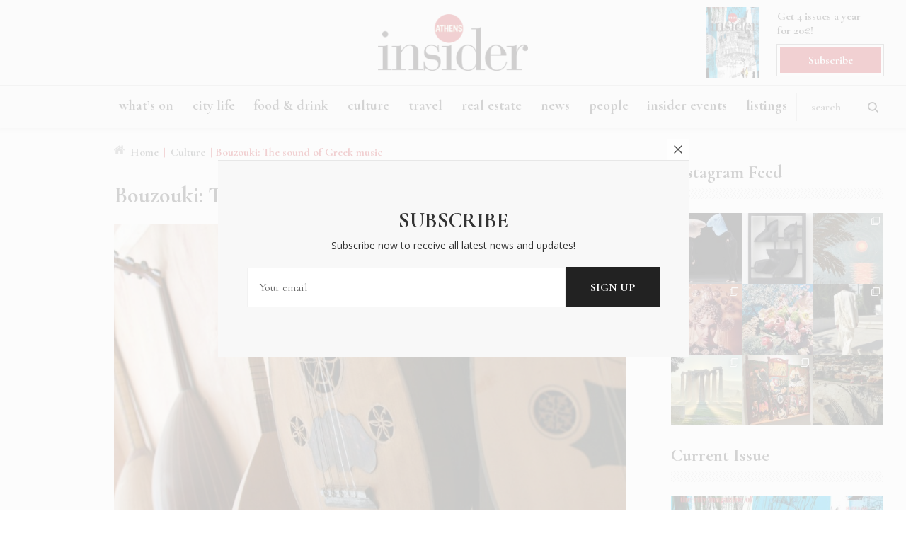

--- FILE ---
content_type: text/html; charset=UTF-8
request_url: https://www.athensinsider.com/bouzouki-the-sound-of-greek-music/
body_size: 94241
content:
<!DOCTYPE html>
<html lang="en"><head>
<meta charset="UTF-8" />
<title>Bouzouki: The sound of Greek music | Athens Insider</title>
<meta name="viewport" content="width=device-width, initial-scale=1.0" />
<meta name="googlebot" content="index,follow" />
<meta name="robots" content="index,follow" />
<meta name="msvalidate.01" content="BE7006615E93C1BA569741A499083D9C" />
<meta property="fb:admins" content="100006802441530"/>
<meta property="fb:admins" content="549239918"/>
<link rel="shortcut icon" href="https://www.athensinsider.com/wp-content/themes/athensinsider/images/favicon.ico" />
<link rel="stylesheet" href="https://www.athensinsider.com/wp-content/themes/athensinsider/style.css?v=3.009" type="text/css" media="all" />
<link rel="stylesheet" type="text/css" media="screen" href="https://www.athensinsider.com/wp-content/themes/athensinsider/css/animate.css" />
<link rel="stylesheet" href="https://www.athensinsider.com/wp-content/themes/athensinsider/css/jquery.mmenu.all.css" type="text/css" media="screen" />
<link rel="stylesheet" type="text/css" href="https://www.athensinsider.com/wp-content/themes/athensinsider/css/colorbox.css" media="screen" />
<link href="https://fonts.googleapis.com/css?family=Cormorant+Garamond:400,400i,500,600,700%7COpen+Sans:300,400,400i,600,600i,700,700i,800" rel="stylesheet">
<script>
if (navigator.userAgent.match(/IEMobile\/10\.0/)) {
  var msViewportStyle = document.createElement("style");
  msViewportStyle.appendChild(
    document.createTextNode(
      "@-ms-viewport{width:auto!important}"
    )
  );
  document.getElementsByTagName("head")[0].
    appendChild(msViewportStyle);
}
</script>
<!-- Global site tag (gtag.js) - Google Analytics -->
<script async src="https://www.googletagmanager.com/gtag/js?id=UA-42114717-14"></script>
<script>
  window.dataLayer = window.dataLayer || [];
  function gtag(){dataLayer.push(arguments);}
  gtag('js', new Date());

  gtag('config', 'UA-42114717-14');
</script>


<!-- Google tag (gtag.js) -->
<script async src="https://www.googletagmanager.com/gtag/js?id=G-3W63ZECNVQ"></script>
<script>
  window.dataLayer = window.dataLayer || [];
  function gtag(){dataLayer.push(arguments);}
  gtag('js', new Date());

  gtag('config', 'G-3W63ZECNVQ');
</script>

<meta name='robots' content='index, follow, max-image-preview:large, max-snippet:-1, max-video-preview:-1' />

	<!-- This site is optimized with the Yoast SEO plugin v19.12 - https://yoast.com/wordpress/plugins/seo/ -->
	<link rel="canonical" href="https://www.athensinsider.com/bouzouki-the-sound-of-greek-music/" />
	<meta property="og:locale" content="en_US" />
	<meta property="og:type" content="article" />
	<meta property="og:title" content="Bouzouki: The sound of Greek music | Athens Insider" />
	<meta property="og:description" content="The tempo that builds in the bouzouki gives a real sense of the underlying raw emotion, of ‘rebetiko’s’ illegal past and its gentrification by the greats of modern Greek music, Vassilis Tsitsanis, Manos Hadzidakis and Mikis Theodorakis.The bouzouki is Greece’s siren call. To hear but a few bars is to instantly conjure raki-fueled nights at [&hellip;]" />
	<meta property="og:url" content="https://www.athensinsider.com/bouzouki-the-sound-of-greek-music/" />
	<meta property="og:site_name" content="Athens Insider" />
	<meta property="article:publisher" content="https://www.facebook.com/athensinsidercom" />
	<meta property="article:published_time" content="2020-11-26T15:23:07+00:00" />
	<meta property="article:modified_time" content="2020-11-27T11:57:55+00:00" />
	<meta property="og:image" content="https://www.athensinsider.com/wp-content/uploads/2020/06/Bouzouki-7.jpg" />
	<meta property="og:image:width" content="900" />
	<meta property="og:image:height" content="600" />
	<meta property="og:image:type" content="image/jpeg" />
	<meta name="author" content="krysta" />
	<meta name="twitter:card" content="summary_large_image" />
	<meta name="twitter:creator" content="@InsiderAthens" />
	<meta name="twitter:site" content="@InsiderAthens" />
	<meta name="twitter:label1" content="Written by" />
	<meta name="twitter:data1" content="krysta" />
	<meta name="twitter:label2" content="Est. reading time" />
	<meta name="twitter:data2" content="1 minute" />
	<script type="application/ld+json" class="yoast-schema-graph">{"@context":"https://schema.org","@graph":[{"@type":"Article","@id":"https://www.athensinsider.com/bouzouki-the-sound-of-greek-music/#article","isPartOf":{"@id":"https://www.athensinsider.com/bouzouki-the-sound-of-greek-music/"},"author":{"name":"krysta","@id":"https://www.athensinsider.com/#/schema/person/71b8b31a87727606609644befde9734a"},"headline":"Bouzouki: The sound of Greek music","datePublished":"2020-11-26T15:23:07+00:00","dateModified":"2020-11-27T11:57:55+00:00","mainEntityOfPage":{"@id":"https://www.athensinsider.com/bouzouki-the-sound-of-greek-music/"},"wordCount":113,"commentCount":0,"publisher":{"@id":"https://www.athensinsider.com/#organization"},"image":{"@id":"https://www.athensinsider.com/bouzouki-the-sound-of-greek-music/#primaryimage"},"thumbnailUrl":"https://www.athensinsider.com/wp-content/uploads/2020/06/Bouzouki-7.jpg","keywords":["Greek music","music"],"articleSection":["Culture"],"inLanguage":"en-US","potentialAction":[{"@type":"CommentAction","name":"Comment","target":["https://www.athensinsider.com/bouzouki-the-sound-of-greek-music/#respond"]}]},{"@type":"WebPage","@id":"https://www.athensinsider.com/bouzouki-the-sound-of-greek-music/","url":"https://www.athensinsider.com/bouzouki-the-sound-of-greek-music/","name":"Bouzouki: The sound of Greek music | Athens Insider","isPartOf":{"@id":"https://www.athensinsider.com/#website"},"primaryImageOfPage":{"@id":"https://www.athensinsider.com/bouzouki-the-sound-of-greek-music/#primaryimage"},"image":{"@id":"https://www.athensinsider.com/bouzouki-the-sound-of-greek-music/#primaryimage"},"thumbnailUrl":"https://www.athensinsider.com/wp-content/uploads/2020/06/Bouzouki-7.jpg","datePublished":"2020-11-26T15:23:07+00:00","dateModified":"2020-11-27T11:57:55+00:00","breadcrumb":{"@id":"https://www.athensinsider.com/bouzouki-the-sound-of-greek-music/#breadcrumb"},"inLanguage":"en-US","potentialAction":[{"@type":"ReadAction","target":["https://www.athensinsider.com/bouzouki-the-sound-of-greek-music/"]}]},{"@type":"ImageObject","inLanguage":"en-US","@id":"https://www.athensinsider.com/bouzouki-the-sound-of-greek-music/#primaryimage","url":"https://www.athensinsider.com/wp-content/uploads/2020/06/Bouzouki-7.jpg","contentUrl":"https://www.athensinsider.com/wp-content/uploads/2020/06/Bouzouki-7.jpg","width":900,"height":600,"caption":"©Angelos Giotopoulos"},{"@type":"BreadcrumbList","@id":"https://www.athensinsider.com/bouzouki-the-sound-of-greek-music/#breadcrumb","itemListElement":[{"@type":"ListItem","position":1,"name":"Home","item":"https://www.athensinsider.com/"},{"@type":"ListItem","position":2,"name":"Bouzouki: The sound of Greek music"}]},{"@type":"WebSite","@id":"https://www.athensinsider.com/#website","url":"https://www.athensinsider.com/","name":"Athens Insider","description":"Athens Guide Lifestyle Travel Food","publisher":{"@id":"https://www.athensinsider.com/#organization"},"potentialAction":[{"@type":"SearchAction","target":{"@type":"EntryPoint","urlTemplate":"https://www.athensinsider.com/?s={search_term_string}"},"query-input":"required name=search_term_string"}],"inLanguage":"en-US"},{"@type":"Organization","@id":"https://www.athensinsider.com/#organization","name":"Athens Insider","url":"https://www.athensinsider.com/","logo":{"@type":"ImageObject","inLanguage":"en-US","@id":"https://www.athensinsider.com/#/schema/logo/image/","url":"https://www.athensinsider.com/wp-content/uploads/2017/11/logo.png","contentUrl":"https://www.athensinsider.com/wp-content/uploads/2017/11/logo.png","width":145,"height":60,"caption":"Athens Insider"},"image":{"@id":"https://www.athensinsider.com/#/schema/logo/image/"},"sameAs":["https://www.instagram.com/athensinsider/","https://gr.linkedin.com/company/insider-publications","https://gr.pinterest.com/athensinsider/","https://www.facebook.com/athensinsidercom","https://twitter.com/InsiderAthens"]},{"@type":"Person","@id":"https://www.athensinsider.com/#/schema/person/71b8b31a87727606609644befde9734a","name":"krysta","image":{"@type":"ImageObject","inLanguage":"en-US","@id":"https://www.athensinsider.com/#/schema/person/image/","url":"https://secure.gravatar.com/avatar/f942ef6ba7edd154d18b0b008b690aae?s=96&d=mm&r=g","contentUrl":"https://secure.gravatar.com/avatar/f942ef6ba7edd154d18b0b008b690aae?s=96&d=mm&r=g","caption":"krysta"},"url":"https://www.athensinsider.com/author/krista/"}]}</script>
	<!-- / Yoast SEO plugin. -->


<link rel='dns-prefetch' href='//ajax.googleapis.com' />
<link rel='dns-prefetch' href='//s.w.org' />
<link rel="alternate" type="application/rss+xml" title="Athens Insider &raquo; Bouzouki: The sound of Greek music Comments Feed" href="https://www.athensinsider.com/bouzouki-the-sound-of-greek-music/feed/" />
<link rel='stylesheet' id='sbi_styles-css'  href='https://www.athensinsider.com/wp-content/plugins/instagram-feed/css/sbi-styles.min.css?ver=6.1.5' type='text/css' media='all' />
<link rel='stylesheet' id='wp-block-library-css'  href='https://www.athensinsider.com/wp-includes/css/dist/block-library/style.min.css?ver=6.0.11' type='text/css' media='all' />
<style id='global-styles-inline-css' type='text/css'>
body{--wp--preset--color--black: #000000;--wp--preset--color--cyan-bluish-gray: #abb8c3;--wp--preset--color--white: #ffffff;--wp--preset--color--pale-pink: #f78da7;--wp--preset--color--vivid-red: #cf2e2e;--wp--preset--color--luminous-vivid-orange: #ff6900;--wp--preset--color--luminous-vivid-amber: #fcb900;--wp--preset--color--light-green-cyan: #7bdcb5;--wp--preset--color--vivid-green-cyan: #00d084;--wp--preset--color--pale-cyan-blue: #8ed1fc;--wp--preset--color--vivid-cyan-blue: #0693e3;--wp--preset--color--vivid-purple: #9b51e0;--wp--preset--gradient--vivid-cyan-blue-to-vivid-purple: linear-gradient(135deg,rgba(6,147,227,1) 0%,rgb(155,81,224) 100%);--wp--preset--gradient--light-green-cyan-to-vivid-green-cyan: linear-gradient(135deg,rgb(122,220,180) 0%,rgb(0,208,130) 100%);--wp--preset--gradient--luminous-vivid-amber-to-luminous-vivid-orange: linear-gradient(135deg,rgba(252,185,0,1) 0%,rgba(255,105,0,1) 100%);--wp--preset--gradient--luminous-vivid-orange-to-vivid-red: linear-gradient(135deg,rgba(255,105,0,1) 0%,rgb(207,46,46) 100%);--wp--preset--gradient--very-light-gray-to-cyan-bluish-gray: linear-gradient(135deg,rgb(238,238,238) 0%,rgb(169,184,195) 100%);--wp--preset--gradient--cool-to-warm-spectrum: linear-gradient(135deg,rgb(74,234,220) 0%,rgb(151,120,209) 20%,rgb(207,42,186) 40%,rgb(238,44,130) 60%,rgb(251,105,98) 80%,rgb(254,248,76) 100%);--wp--preset--gradient--blush-light-purple: linear-gradient(135deg,rgb(255,206,236) 0%,rgb(152,150,240) 100%);--wp--preset--gradient--blush-bordeaux: linear-gradient(135deg,rgb(254,205,165) 0%,rgb(254,45,45) 50%,rgb(107,0,62) 100%);--wp--preset--gradient--luminous-dusk: linear-gradient(135deg,rgb(255,203,112) 0%,rgb(199,81,192) 50%,rgb(65,88,208) 100%);--wp--preset--gradient--pale-ocean: linear-gradient(135deg,rgb(255,245,203) 0%,rgb(182,227,212) 50%,rgb(51,167,181) 100%);--wp--preset--gradient--electric-grass: linear-gradient(135deg,rgb(202,248,128) 0%,rgb(113,206,126) 100%);--wp--preset--gradient--midnight: linear-gradient(135deg,rgb(2,3,129) 0%,rgb(40,116,252) 100%);--wp--preset--duotone--dark-grayscale: url('#wp-duotone-dark-grayscale');--wp--preset--duotone--grayscale: url('#wp-duotone-grayscale');--wp--preset--duotone--purple-yellow: url('#wp-duotone-purple-yellow');--wp--preset--duotone--blue-red: url('#wp-duotone-blue-red');--wp--preset--duotone--midnight: url('#wp-duotone-midnight');--wp--preset--duotone--magenta-yellow: url('#wp-duotone-magenta-yellow');--wp--preset--duotone--purple-green: url('#wp-duotone-purple-green');--wp--preset--duotone--blue-orange: url('#wp-duotone-blue-orange');--wp--preset--font-size--small: 13px;--wp--preset--font-size--medium: 20px;--wp--preset--font-size--large: 36px;--wp--preset--font-size--x-large: 42px;}.has-black-color{color: var(--wp--preset--color--black) !important;}.has-cyan-bluish-gray-color{color: var(--wp--preset--color--cyan-bluish-gray) !important;}.has-white-color{color: var(--wp--preset--color--white) !important;}.has-pale-pink-color{color: var(--wp--preset--color--pale-pink) !important;}.has-vivid-red-color{color: var(--wp--preset--color--vivid-red) !important;}.has-luminous-vivid-orange-color{color: var(--wp--preset--color--luminous-vivid-orange) !important;}.has-luminous-vivid-amber-color{color: var(--wp--preset--color--luminous-vivid-amber) !important;}.has-light-green-cyan-color{color: var(--wp--preset--color--light-green-cyan) !important;}.has-vivid-green-cyan-color{color: var(--wp--preset--color--vivid-green-cyan) !important;}.has-pale-cyan-blue-color{color: var(--wp--preset--color--pale-cyan-blue) !important;}.has-vivid-cyan-blue-color{color: var(--wp--preset--color--vivid-cyan-blue) !important;}.has-vivid-purple-color{color: var(--wp--preset--color--vivid-purple) !important;}.has-black-background-color{background-color: var(--wp--preset--color--black) !important;}.has-cyan-bluish-gray-background-color{background-color: var(--wp--preset--color--cyan-bluish-gray) !important;}.has-white-background-color{background-color: var(--wp--preset--color--white) !important;}.has-pale-pink-background-color{background-color: var(--wp--preset--color--pale-pink) !important;}.has-vivid-red-background-color{background-color: var(--wp--preset--color--vivid-red) !important;}.has-luminous-vivid-orange-background-color{background-color: var(--wp--preset--color--luminous-vivid-orange) !important;}.has-luminous-vivid-amber-background-color{background-color: var(--wp--preset--color--luminous-vivid-amber) !important;}.has-light-green-cyan-background-color{background-color: var(--wp--preset--color--light-green-cyan) !important;}.has-vivid-green-cyan-background-color{background-color: var(--wp--preset--color--vivid-green-cyan) !important;}.has-pale-cyan-blue-background-color{background-color: var(--wp--preset--color--pale-cyan-blue) !important;}.has-vivid-cyan-blue-background-color{background-color: var(--wp--preset--color--vivid-cyan-blue) !important;}.has-vivid-purple-background-color{background-color: var(--wp--preset--color--vivid-purple) !important;}.has-black-border-color{border-color: var(--wp--preset--color--black) !important;}.has-cyan-bluish-gray-border-color{border-color: var(--wp--preset--color--cyan-bluish-gray) !important;}.has-white-border-color{border-color: var(--wp--preset--color--white) !important;}.has-pale-pink-border-color{border-color: var(--wp--preset--color--pale-pink) !important;}.has-vivid-red-border-color{border-color: var(--wp--preset--color--vivid-red) !important;}.has-luminous-vivid-orange-border-color{border-color: var(--wp--preset--color--luminous-vivid-orange) !important;}.has-luminous-vivid-amber-border-color{border-color: var(--wp--preset--color--luminous-vivid-amber) !important;}.has-light-green-cyan-border-color{border-color: var(--wp--preset--color--light-green-cyan) !important;}.has-vivid-green-cyan-border-color{border-color: var(--wp--preset--color--vivid-green-cyan) !important;}.has-pale-cyan-blue-border-color{border-color: var(--wp--preset--color--pale-cyan-blue) !important;}.has-vivid-cyan-blue-border-color{border-color: var(--wp--preset--color--vivid-cyan-blue) !important;}.has-vivid-purple-border-color{border-color: var(--wp--preset--color--vivid-purple) !important;}.has-vivid-cyan-blue-to-vivid-purple-gradient-background{background: var(--wp--preset--gradient--vivid-cyan-blue-to-vivid-purple) !important;}.has-light-green-cyan-to-vivid-green-cyan-gradient-background{background: var(--wp--preset--gradient--light-green-cyan-to-vivid-green-cyan) !important;}.has-luminous-vivid-amber-to-luminous-vivid-orange-gradient-background{background: var(--wp--preset--gradient--luminous-vivid-amber-to-luminous-vivid-orange) !important;}.has-luminous-vivid-orange-to-vivid-red-gradient-background{background: var(--wp--preset--gradient--luminous-vivid-orange-to-vivid-red) !important;}.has-very-light-gray-to-cyan-bluish-gray-gradient-background{background: var(--wp--preset--gradient--very-light-gray-to-cyan-bluish-gray) !important;}.has-cool-to-warm-spectrum-gradient-background{background: var(--wp--preset--gradient--cool-to-warm-spectrum) !important;}.has-blush-light-purple-gradient-background{background: var(--wp--preset--gradient--blush-light-purple) !important;}.has-blush-bordeaux-gradient-background{background: var(--wp--preset--gradient--blush-bordeaux) !important;}.has-luminous-dusk-gradient-background{background: var(--wp--preset--gradient--luminous-dusk) !important;}.has-pale-ocean-gradient-background{background: var(--wp--preset--gradient--pale-ocean) !important;}.has-electric-grass-gradient-background{background: var(--wp--preset--gradient--electric-grass) !important;}.has-midnight-gradient-background{background: var(--wp--preset--gradient--midnight) !important;}.has-small-font-size{font-size: var(--wp--preset--font-size--small) !important;}.has-medium-font-size{font-size: var(--wp--preset--font-size--medium) !important;}.has-large-font-size{font-size: var(--wp--preset--font-size--large) !important;}.has-x-large-font-size{font-size: var(--wp--preset--font-size--x-large) !important;}
</style>
<link rel="https://api.w.org/" href="https://www.athensinsider.com/wp-json/" /><link rel="alternate" type="application/json" href="https://www.athensinsider.com/wp-json/wp/v2/posts/7085" /><link rel="alternate" type="application/json+oembed" href="https://www.athensinsider.com/wp-json/oembed/1.0/embed?url=https%3A%2F%2Fwww.athensinsider.com%2Fbouzouki-the-sound-of-greek-music%2F" />
<link rel="alternate" type="text/xml+oembed" href="https://www.athensinsider.com/wp-json/oembed/1.0/embed?url=https%3A%2F%2Fwww.athensinsider.com%2Fbouzouki-the-sound-of-greek-music%2F&#038;format=xml" />
<!--DFP Code Start-->
<script async='async' src='https://www.googletagservices.com/tag/js/gpt.js'></script>
<script>
  var googletag = googletag || {};
  googletag.cmd = googletag.cmd || [];
</script>
<script>
window.dfpMapping = {};
googletag.cmd.push(function() {	  

		 
   
    googletag.defineSlot('/21683394990/ROS-Sidebar-300-250-A', [300, 250], 'div-gpt-ad-1517671282584-6').addService(googletag.pubads());
    googletag.defineSlot('/21683394990/ROS-Sidebar-300-600', [300, 600], 'div-gpt-ad-1517671282584-7').addService(googletag.pubads());
	
	// googletag.pubads().enableSingleRequest();
	googletag.pubads().collapseEmptyDivs();googletag.enableServices();
	
  });
</script><!--DFP Code End-->
</head>
<body>
<div id="fb-root"></div>
<script>(function(d, s, id) {
  var js, fjs = d.getElementsByTagName(s)[0];
  if (d.getElementById(id)) return;
  js = d.createElement(s); js.id = id;
  js.src = 'https://connect.facebook.net/en_US/sdk.js#xfbml=1&version=v2.12';
  fjs.parentNode.insertBefore(js, fjs);
}(document, 'script', 'facebook-jssdk'));</script>
<script async defer crossorigin="anonymous" src="https://connect.facebook.net/el_GR/sdk.js#xfbml=1&version=v7.0&appId=1107899046074850&autoLogAppEvents=1"></script>

<div id="page">
<div id="wrapper">
  <header class="row wow fadeIn">
    <div class="top maximum relative align-center row">
      <a href="https://www.athensinsider.com" id="logo" title="Athens Insider">Athens Insider</a>      <div class="magazine absolute">   
 	         
        <a href="https://www.athensinsider.com/athens-insider-summer-2022/"><img width="350" height="465" src="https://www.athensinsider.com/wp-content/uploads/2022/06/cover-350x465.jpg" class="attachment-cover size-cover wp-post-image" alt="Athens Insider Summer 2022" loading="lazy" /></a>    
          
	  
        <p>Get 4 issues a year <br />
for 20€!</p><a href="https://www.athensinsider.com/magazine-subscribe/" class="btn smooth border-box">Subscribe</a>  </div>
    </div>
    <div class="menu row">
      <div class="maximum">
      <a class="logo-small smooth" href="https://www.athensinsider.com">Athens Insider</a>
        <nav id="nav">
           <ul id="menu-main-navigation" class="menu"><li id="menu-item-409" class="menu-item menu-item-type-taxonomy menu-item-object-category menu-item-409"><a href="https://www.athensinsider.com/category/whats-on/">What&#8217;s On</a></li>
<li id="menu-item-410" class="menu-item menu-item-type-taxonomy menu-item-object-category menu-item-has-children menu-item-410"><a href="https://www.athensinsider.com/category/city-life/">City Life</a>
<ul class="sub-menu">
	<li id="menu-item-7112" class="menu-item menu-item-type-custom menu-item-object-custom menu-item-7112"><a href="https://www.athensinsider.com/listing-categories/experiences/">Experiences</a></li>
</ul>
</li>
<li id="menu-item-407" class="menu-item menu-item-type-taxonomy menu-item-object-category menu-item-has-children menu-item-407"><a href="https://www.athensinsider.com/category/food-drink/">Food &amp; Drink</a>
<ul class="sub-menu">
	<li id="menu-item-5425" class="menu-item menu-item-type-custom menu-item-object-custom menu-item-5425"><a href="https://www.athensinsider.com/listing-categories/restaurants/">Restaurants</a></li>
</ul>
</li>
<li id="menu-item-408" class="menu-item menu-item-type-taxonomy menu-item-object-category current-post-ancestor current-menu-parent current-post-parent menu-item-408"><a href="https://www.athensinsider.com/category/culture/">Culture</a></li>
<li id="menu-item-412" class="menu-item menu-item-type-taxonomy menu-item-object-category menu-item-has-children menu-item-412"><a href="https://www.athensinsider.com/category/travel/">Travel</a>
<ul class="sub-menu">
	<li id="menu-item-5426" class="menu-item menu-item-type-custom menu-item-object-custom menu-item-5426"><a href="https://www.athensinsider.com/listing-categories/hotels/">Hotels</a></li>
</ul>
</li>
<li id="menu-item-413" class="menu-item menu-item-type-taxonomy menu-item-object-category menu-item-413"><a href="https://www.athensinsider.com/category/realestate/">Real Estate</a></li>
<li id="menu-item-416" class="menu-item menu-item-type-taxonomy menu-item-object-category menu-item-416"><a href="https://www.athensinsider.com/category/news/">News</a></li>
<li id="menu-item-415" class="menu-item menu-item-type-taxonomy menu-item-object-category menu-item-415"><a href="https://www.athensinsider.com/category/people/">People</a></li>
<li id="menu-item-414" class="menu-item menu-item-type-taxonomy menu-item-object-category menu-item-414"><a href="https://www.athensinsider.com/category/events/">Insider Events</a></li>
<li id="menu-item-2306" class="menu-item menu-item-type-post_type_archive menu-item-object-listing menu-item-2306"><a href="https://www.athensinsider.com/listing/">Listings</a></li>
</ul>        </nav>
        <form method="get" id="searchform" action="https://www.athensinsider.com/"> <!--role="search"-->
  <input type="text" value="Search" name="s" id="s" onclick="this.value=''"/>
  <input type="submit" id="searchsubmit" value="Search" />
</form>      </div>
      <br class="clearfloat" />
    </div>
  </header>
   <div class="button btn-open wow fadeIn" data-wow-delay="0.1s"> <a href="#resp-menu" id="menu-btn">Menu</a></div><div class="maximum row top-inner" id="post">  
  <div class="left border-box post-content wow fadeIn">        
    <div class="right border-box">  
    <div id="breadcrumbs" class="border-box">
    <a href="https://www.athensinsider.com">Home</a>  |  <a href="https://www.athensinsider.com/category/culture/">Culture</a>  |  <span class="current">Bouzouki: The sound of Greek music</span>  </div><h1>
      Bouzouki: The sound of Greek music    </h1>  
        <div class="article-content">  
        
   	
      <div class="wp-caption row">
	  <img width="900" height="600" src="https://www.athensinsider.com/wp-content/uploads/2020/06/Bouzouki-7-900x600.jpg" class="attachment-large size-large wp-post-image" alt="Bouzouki: The sound of Greek music" srcset="https://www.athensinsider.com/wp-content/uploads/2020/06/Bouzouki-7.jpg 900w, https://www.athensinsider.com/wp-content/uploads/2020/06/Bouzouki-7-420x280.jpg 420w, https://www.athensinsider.com/wp-content/uploads/2020/06/Bouzouki-7-768x512.jpg 768w" sizes="(max-width: 900px) 100vw, 900px" />      
    
	    
     
<ul class="social-media share absolute">
<li>
    	        	 <a class="pinterest"
              data-pinterest-share = "true"
              data-description = "Bouzouki: The sound of Greek music"
              data-url = "https://www.athensinsider.com/bouzouki-the-sound-of-greek-music/"
              data-media = "https://www.athensinsider.com/wp-content/uploads/2020/06/Bouzouki-7-900x600.jpg"
              href="#">PIN</a>
              </li>
              </ul>
	 	
     
    <p class="wp-caption-text">
        ©Angelos Giotopoulos    </p>
</div>

<div class="row">
<span class="metadata"><span class="category"><a href="https://www.athensinsider.com/category/culture/">Culture</a></span> | <span class="date">26 Nov 2020</span> </span>
<ul class="share social-media">
          <li> <a onclick="NewWindow(this.href,'Facebook','550','300','no');return false" href="http://www.facebook.com/sharer/sharer.php?u=https://www.athensinsider.com/bouzouki-the-sound-of-greek-music/&amp;t=">FACEBOOK</a> </li>         
           <li> <a onclick="NewWindow(this.href,'Twitter','450','300','no');return false" href="https://twitter.com/share?original_referer=https://www.athensinsider.com/bouzouki-the-sound-of-greek-music/&amp;text=Bouzouki%3A+The+sound+of+Greek+music&amp;url=https://www.athensinsider.com/bouzouki-the-sound-of-greek-music/" class="twitter">TWEET</a></li>    
                         <li class="share-mail"> <a href="mailto:?subject=Bouzouki: The sound of Greek music&body=https://www.athensinsider.com/bouzouki-the-sound-of-greek-music/">EMAIL</a> </li>
                 
            
	</ul>
</div>

      <div class="lead row">
<p>The tempo that builds in the bouzouki gives a real sense of the underlying raw emotion, of ‘rebetiko’s’ illegal past and its gentrification by the greats of modern Greek music, Vassilis Tsitsanis, Manos Hadzidakis and Mikis Theodorakis.The bouzouki is Greece’s siren call. To hear but a few bars is to instantly conjure raki-fueled nights at rebetika dives or sultry evenings beneath the stars. Nothing captures the Greek zest for life and that lingering feeling of <em>kaimos</em> (or longing) more than this beloved long-necked lute. Photographer Angelos Giotopoulos visits a bouzouki atelier in Pangrati. The making of an icon.</p>
</div>
<div id='gallery-1' class='gallery galleryid-7085 gallery-columns-3 gallery-size-thumbnail'><dl class='gallery-item'>
			<dt class='gallery-icon landscape'>
				<a href='https://www.athensinsider.com/wp-content/uploads/2020/06/Bouzouki-8.jpg'><img width="320" height="320" src="https://www.athensinsider.com/wp-content/uploads/2020/06/Bouzouki-8-320x320.jpg" class="attachment-thumbnail size-thumbnail" alt="" loading="lazy" srcset="https://www.athensinsider.com/wp-content/uploads/2020/06/Bouzouki-8-320x320.jpg 320w, https://www.athensinsider.com/wp-content/uploads/2020/06/Bouzouki-8-305x305.jpg 305w" sizes="(max-width: 320px) 100vw, 320px" /></a>
			</dt></dl><dl class='gallery-item'>
			<dt class='gallery-icon landscape'>
				<a href='https://www.athensinsider.com/wp-content/uploads/2020/06/Bouzouki-3.jpg'><img width="320" height="320" src="https://www.athensinsider.com/wp-content/uploads/2020/06/Bouzouki-3-320x320.jpg" class="attachment-thumbnail size-thumbnail" alt="" loading="lazy" srcset="https://www.athensinsider.com/wp-content/uploads/2020/06/Bouzouki-3-320x320.jpg 320w, https://www.athensinsider.com/wp-content/uploads/2020/06/Bouzouki-3-305x305.jpg 305w" sizes="(max-width: 320px) 100vw, 320px" /></a>
			</dt></dl><dl class='gallery-item'>
			<dt class='gallery-icon landscape'>
				<a href='https://www.athensinsider.com/wp-content/uploads/2020/06/Bouzouki-4.jpg'><img width="320" height="320" src="https://www.athensinsider.com/wp-content/uploads/2020/06/Bouzouki-4-320x320.jpg" class="attachment-thumbnail size-thumbnail" alt="" loading="lazy" srcset="https://www.athensinsider.com/wp-content/uploads/2020/06/Bouzouki-4-320x320.jpg 320w, https://www.athensinsider.com/wp-content/uploads/2020/06/Bouzouki-4-305x305.jpg 305w" sizes="(max-width: 320px) 100vw, 320px" /></a>
			</dt></dl><br style="clear: both" /><dl class='gallery-item'>
			<dt class='gallery-icon landscape'>
				<a href='https://www.athensinsider.com/wp-content/uploads/2020/06/Bouzouki-9.jpg'><img width="320" height="320" src="https://www.athensinsider.com/wp-content/uploads/2020/06/Bouzouki-9-320x320.jpg" class="attachment-thumbnail size-thumbnail" alt="" loading="lazy" srcset="https://www.athensinsider.com/wp-content/uploads/2020/06/Bouzouki-9-320x320.jpg 320w, https://www.athensinsider.com/wp-content/uploads/2020/06/Bouzouki-9-305x305.jpg 305w" sizes="(max-width: 320px) 100vw, 320px" /></a>
			</dt></dl><dl class='gallery-item'>
			<dt class='gallery-icon landscape'>
				<a href='https://www.athensinsider.com/wp-content/uploads/2020/06/Bouzouki-5.jpg'><img width="320" height="320" src="https://www.athensinsider.com/wp-content/uploads/2020/06/Bouzouki-5-320x320.jpg" class="attachment-thumbnail size-thumbnail" alt="" loading="lazy" srcset="https://www.athensinsider.com/wp-content/uploads/2020/06/Bouzouki-5-320x320.jpg 320w, https://www.athensinsider.com/wp-content/uploads/2020/06/Bouzouki-5-305x305.jpg 305w" sizes="(max-width: 320px) 100vw, 320px" /></a>
			</dt></dl><dl class='gallery-item'>
			<dt class='gallery-icon landscape'>
				<a href='https://www.athensinsider.com/wp-content/uploads/2020/06/Bouzouki-12.jpg'><img width="320" height="320" src="https://www.athensinsider.com/wp-content/uploads/2020/06/Bouzouki-12-320x320.jpg" class="attachment-thumbnail size-thumbnail" alt="" loading="lazy" srcset="https://www.athensinsider.com/wp-content/uploads/2020/06/Bouzouki-12-320x320.jpg 320w, https://www.athensinsider.com/wp-content/uploads/2020/06/Bouzouki-12-305x305.jpg 305w" sizes="(max-width: 320px) 100vw, 320px" /></a>
			</dt></dl><br style="clear: both" /><dl class='gallery-item'>
			<dt class='gallery-icon landscape'>
				<a href='https://www.athensinsider.com/wp-content/uploads/2020/06/Bouzouki.jpg'><img width="320" height="320" src="https://www.athensinsider.com/wp-content/uploads/2020/06/Bouzouki-320x320.jpg" class="attachment-thumbnail size-thumbnail" alt="" loading="lazy" srcset="https://www.athensinsider.com/wp-content/uploads/2020/06/Bouzouki-320x320.jpg 320w, https://www.athensinsider.com/wp-content/uploads/2020/06/Bouzouki-305x305.jpg 305w" sizes="(max-width: 320px) 100vw, 320px" /></a>
			</dt></dl><dl class='gallery-item'>
			<dt class='gallery-icon landscape'>
				<a href='https://www.athensinsider.com/wp-content/uploads/2020/06/Bouzouki-1.jpg'><img width="320" height="320" src="https://www.athensinsider.com/wp-content/uploads/2020/06/Bouzouki-1-320x320.jpg" class="attachment-thumbnail size-thumbnail" alt="" loading="lazy" srcset="https://www.athensinsider.com/wp-content/uploads/2020/06/Bouzouki-1-320x320.jpg 320w, https://www.athensinsider.com/wp-content/uploads/2020/06/Bouzouki-1-305x305.jpg 305w" sizes="(max-width: 320px) 100vw, 320px" /></a>
			</dt></dl><dl class='gallery-item'>
			<dt class='gallery-icon landscape'>
				<a href='https://www.athensinsider.com/wp-content/uploads/2020/06/Bouzouki-13.jpg'><img width="320" height="320" src="https://www.athensinsider.com/wp-content/uploads/2020/06/Bouzouki-13-320x320.jpg" class="attachment-thumbnail size-thumbnail" alt="" loading="lazy" srcset="https://www.athensinsider.com/wp-content/uploads/2020/06/Bouzouki-13-320x320.jpg 320w, https://www.athensinsider.com/wp-content/uploads/2020/06/Bouzouki-13-305x305.jpg 305w" sizes="(max-width: 320px) 100vw, 320px" /></a>
			</dt></dl><br style="clear: both" /><dl class='gallery-item'>
			<dt class='gallery-icon landscape'>
				<a href='https://www.athensinsider.com/wp-content/uploads/2020/06/Bouzouki-14.jpg'><img width="320" height="320" src="https://www.athensinsider.com/wp-content/uploads/2020/06/Bouzouki-14-320x320.jpg" class="attachment-thumbnail size-thumbnail" alt="" loading="lazy" srcset="https://www.athensinsider.com/wp-content/uploads/2020/06/Bouzouki-14-320x320.jpg 320w, https://www.athensinsider.com/wp-content/uploads/2020/06/Bouzouki-14-305x305.jpg 305w" sizes="(max-width: 320px) 100vw, 320px" /></a>
			</dt></dl><dl class='gallery-item'>
			<dt class='gallery-icon landscape'>
				<a href='https://www.athensinsider.com/wp-content/uploads/2020/06/Bouzouki-15.jpg'><img width="320" height="320" src="https://www.athensinsider.com/wp-content/uploads/2020/06/Bouzouki-15-320x320.jpg" class="attachment-thumbnail size-thumbnail" alt="" loading="lazy" aria-describedby="gallery-1-7106" srcset="https://www.athensinsider.com/wp-content/uploads/2020/06/Bouzouki-15-320x320.jpg 320w, https://www.athensinsider.com/wp-content/uploads/2020/06/Bouzouki-15-305x305.jpg 305w" sizes="(max-width: 320px) 100vw, 320px" /></a>
			</dt>
				<dd class='wp-caption-text gallery-caption' id='gallery-1-7106'>
				©Angelos Giotopoulos
				</dd></dl><dl class='gallery-item'>
			<dt class='gallery-icon landscape'>
				<a href='https://www.athensinsider.com/wp-content/uploads/2020/10/Bouzouki-2-900x600-1.jpg'><img width="320" height="320" src="https://www.athensinsider.com/wp-content/uploads/2020/10/Bouzouki-2-900x600-1-320x320.jpg" class="attachment-thumbnail size-thumbnail" alt="" loading="lazy" srcset="https://www.athensinsider.com/wp-content/uploads/2020/10/Bouzouki-2-900x600-1-320x320.jpg 320w, https://www.athensinsider.com/wp-content/uploads/2020/10/Bouzouki-2-900x600-1-305x305.jpg 305w" sizes="(max-width: 320px) 100vw, 320px" /></a>
			</dt></dl><br style="clear: both" />
		</div>

		
        
              
     


      <div class="tags row">
       <div class="left"><span>Tags</span>   <a href="https://www.athensinsider.com/tag/greek-music/" rel="tag">Greek music</a><a href="https://www.athensinsider.com/tag/music/" rel="tag">music</a></div>       <ul class="share social-media bottom">
     
          <li> <a onclick="NewWindow(this.href,'Facebook','550','300','no');return false" href="http://www.facebook.com/sharer/sharer.php?u=https://www.athensinsider.com/bouzouki-the-sound-of-greek-music/&amp;t=">SHARE</a> </li>
           <li> <a onclick="NewWindow(this.href,'Twitter','450','300','no');return false" href="https://twitter.com/share?original_referer=https://www.athensinsider.com/bouzouki-the-sound-of-greek-music/&amp;text=Bouzouki%3A+The+sound+of+Greek+music" class="twitter">TWEET</a></li>        
 		 <li class="share-mail"> <a href="mailto:?subject=Bouzouki: The sound of Greek music&body=https://www.athensinsider.com/bouzouki-the-sound-of-greek-music/">EMAIL</a> </li>
         
	</ul>
    </div>
       <hr />           

                 
            </div>
     
      
            
            <div class="border-box related row">
          <h2>More <strong><a href="https://www.athensinsider.com/category/culture/">Culture</a></strong> articles</h2>
                   <article class="small">
  <div class="img-container"> <a href="https://www.athensinsider.com/preserving-hydras-artistic-and-musical-heritage-a-conversation-with-ekaterina-juskowski/"><span class="center-both">read article &rarr;</span></a>
      <img width="280" height="180" src="https://www.athensinsider.com/wp-content/uploads/2025/07/Ekaterina-Juskowski-Athens-Insider-1-e1752858865913-280x180.jpg" class="attachment-thumb-280 size-thumb-280 wp-post-image" alt="Preserving Hydra’s Artistic and Musical Heritage: A Conversation   with Ekaterina Juskowski" loading="lazy" />  </div>
  <h3 class="post-title"><a href="https://www.athensinsider.com/preserving-hydras-artistic-and-musical-heritage-a-conversation-with-ekaterina-juskowski/">Preserving Hydra’s Artistic and Musical Heritage: ...</a></h3>
   <span class="metadata">
  <a href="https://www.athensinsider.com/category/culture/"><span class="category">Culture</span></a> | <span class="date">Jul 2025</span>
</span>
   <a href="https://www.athensinsider.com/preserving-hydras-artistic-and-musical-heritage-a-conversation-with-ekaterina-juskowski/"><span class="btn">Read more</span></a> 
 </article>

                   <article class="small">
  <div class="img-container"> <a href="https://www.athensinsider.com/stellage-records-in-kypseli-a-curated-paradise-for-vinyl-lovers/"><span class="center-both">read article &rarr;</span></a>
      <img width="280" height="180" src="https://www.athensinsider.com/wp-content/uploads/2025/01/WhatsApp-Image-2025-01-15-at-11.15.12_85640cd7-280x180.jpg" class="attachment-thumb-280 size-thumb-280 wp-post-image" alt="Stellage Records in Kypseli: A Curated Paradise for Vinyl Lovers" loading="lazy" />  </div>
  <h3 class="post-title"><a href="https://www.athensinsider.com/stellage-records-in-kypseli-a-curated-paradise-for-vinyl-lovers/">Stellage Records in Kypseli: A Curated Paradise fo...</a></h3>
   <span class="metadata">
  <a href="https://www.athensinsider.com/category/city-life/"><span class="category">City Life</span></a> | <span class="date">Jan 2025</span>
</span>
   <a href="https://www.athensinsider.com/stellage-records-in-kypseli-a-curated-paradise-for-vinyl-lovers/"><span class="btn">Read more</span></a> 
 </article>

                   <article class="small">
  <div class="img-container"> <a href="https://www.athensinsider.com/vinyl-lovers-rejoice-the-vinyl-market-returns-to-technopolis/"><span class="center-both">read article &rarr;</span></a>
      <img width="280" height="180" src="https://www.athensinsider.com/wp-content/uploads/2025/01/71a42ae7863301ba46b5e226eaecf171_XL-280x180.jpg" class="attachment-thumb-280 size-thumb-280 wp-post-image" alt="Vinyl Lovers, Rejoice! The Vinyl Market Returns to Technopolis" loading="lazy" />  </div>
  <h3 class="post-title"><a href="https://www.athensinsider.com/vinyl-lovers-rejoice-the-vinyl-market-returns-to-technopolis/">Vinyl Lovers, Rejoice! The Vinyl Market Returns to...</a></h3>
   <span class="metadata">
  <a href="https://www.athensinsider.com/category/city-life/"><span class="category">City Life</span></a> | <span class="date">Jan 2025</span>
</span>
   <a href="https://www.athensinsider.com/vinyl-lovers-rejoice-the-vinyl-market-returns-to-technopolis/"><span class="btn">Read more</span></a> 
 </article>

                   <article class="small">
  <div class="img-container"> <a href="https://www.athensinsider.com/the-athens-singers-perform-cherubinis-requiem-in-c-minor/"><span class="center-both">read article &rarr;</span></a>
      <img width="280" height="180" src="https://www.athensinsider.com/wp-content/uploads/2024/03/athens-singers1-960x600-1-280x180.jpg" class="attachment-thumb-280 size-thumb-280 wp-post-image" alt="The Athens Singers perform Cherubini&#8217;s Requiem in C minor" loading="lazy" />  </div>
  <h3 class="post-title"><a href="https://www.athensinsider.com/the-athens-singers-perform-cherubinis-requiem-in-c-minor/">The Athens Singers perform Cherubini&#8217;s Requi...</a></h3>
   <span class="metadata">
  <a href="https://www.athensinsider.com/category/city-life/"><span class="category">City Life</span></a> | <span class="date">Apr 2024</span>
</span>
   <a href="https://www.athensinsider.com/the-athens-singers-perform-cherubinis-requiem-in-c-minor/"><span class="btn">Read more</span></a> 
 </article>

                   <article class="small">
  <div class="img-container"> <a href="https://www.athensinsider.com/the-maria-callas-museum-draws-the-curious-into-the-world-of-opera/"><span class="center-both">read article &rarr;</span></a>
      <img width="280" height="180" src="https://www.athensinsider.com/wp-content/uploads/2024/01/Συλλογή-Μουσείου-σελ35-_-Maria-Callas-at-the-Pedavena-restaurant-in-Verona-Italy.1-280x180.jpg" class="attachment-thumb-280 size-thumb-280 wp-post-image" alt="The Maria Callas Museum draws the Curious into the World of Opera" loading="lazy" />  </div>
  <h3 class="post-title"><a href="https://www.athensinsider.com/the-maria-callas-museum-draws-the-curious-into-the-world-of-opera/">The Maria Callas Museum draws the Curious into the...</a></h3>
   <span class="metadata">
  <a href="https://www.athensinsider.com/category/culture/"><span class="category">Culture</span></a> | <span class="date">Jan 2024</span>
</span>
   <a href="https://www.athensinsider.com/the-maria-callas-museum-draws-the-curious-into-the-world-of-opera/"><span class="btn">Read more</span></a> 
 </article>

                   <article class="small">
  <div class="img-container"> <a href="https://www.athensinsider.com/plan-ahead-for-the-athens-and-epidaurus-festival-2/"><span class="center-both">read article &rarr;</span></a>
      <img width="280" height="180" src="https://www.athensinsider.com/wp-content/uploads/2023/06/AEF2023-Symptomata_apo_tin_eleipsi_varous@Mariza_Kapsabeli-12-Gallery-280x180.jpg" class="attachment-thumb-280 size-thumb-280 wp-post-image" alt="Plan Ahead for the Athens and Epidaurus Festival" loading="lazy" />  </div>
  <h3 class="post-title"><a href="https://www.athensinsider.com/plan-ahead-for-the-athens-and-epidaurus-festival-2/">Plan Ahead for the Athens and Epidaurus Festival</a></h3>
   <span class="metadata">
  <a href="https://www.athensinsider.com/category/culture/"><span class="category">Culture</span></a> | <span class="date">Jun 2023</span>
</span>
   <a href="https://www.athensinsider.com/plan-ahead-for-the-athens-and-epidaurus-festival-2/"><span class="btn">Read more</span></a> 
 </article>

                  </div>
               
      
       
       
       <div class="row prev-next">
      <h3>Read Next</h3>
        <div class="half">
                    <a href="https://www.athensinsider.com/unity-a-musical-spark-of-solidarity-born-from-the-ashes-of-the-moria-camp/" rel="prev"><img width="640" height="305" src="https://www.athensinsider.com/wp-content/uploads/2020/11/Sans-titre-39-640x305.jpg" class="attachment-large-640 size-large-640 wp-post-image" alt="Bouzouki: The sound of Greek music" loading="lazy" /><div class="border-box absolute"><span>&larr; Previous Article</span><h3 class="post-title">&#8220;Unity&#8221;, a musical spark of solidarity born from the ashes of the Moria camp</h3></div></a>        </div>
        <div class="half next">
                    <a href="https://www.athensinsider.com/rebetiko-music-of-the-outlaws/" rel="next"><img width="640" height="305" src="https://www.athensinsider.com/wp-content/uploads/2020/11/Sans-titre-53-640x305.jpg" class="attachment-large-640 size-large-640 wp-post-image" alt="Bouzouki: The sound of Greek music" loading="lazy" /><div class="border-box absolute"><span>Next Article &rarr;</span><h3 class="post-title">Rebetiko: Music of the Outlaws</h3></div></a>        </div>
      </div>  
      
            
                
       </div>
              
          
      </div>
      
  <div class="sidebar right border-box">

<!-- /21683394990/ROS-Sidebar-300-250-A -->
<div id='div-gpt-ad-1517671282584-6'  class="banners border-box row">
<script>
googletag.cmd.push(function() { googletag.display('div-gpt-ad-1517671282584-6'); });
</script>
</div> 
<div class="border-box row">
  <h2>Instagram Feed</h2>
  
<div id="sb_instagram"  class="sbi sbi_mob_col_3 sbi_tab_col_3 sbi_col_3 sbi_width_resp" data-feedid="*2"  data-res="auto" data-cols="3" data-colsmobile="3" data-colstablet="3" data-num="9" data-nummobile="9" data-shortcode-atts="{&quot;feed&quot;:&quot;2&quot;}"  data-postid="7085" data-locatornonce="c860092d81" data-sbi-flags="favorLocal">
	
    <div id="sbi_images" >
		<div class="sbi_item sbi_type_image sbi_new sbi_transition" id="sbi_17844305580180614" data-date="1710399600">
    <div class="sbi_photo_wrap">
        <a class="sbi_photo" href="https://www.instagram.com/p/C4fEl3yoExi/" target="_blank" rel="noopener nofollow" data-full-res="https://scontent-lhr8-1.cdninstagram.com/v/t51.29350-15/432084836_769137724922644_5700318703813901798_n.jpg?_nc_cat=107&#038;ccb=1-7&#038;_nc_sid=18de74&#038;_nc_ohc=GLsUC9l1DuwAX-rAjI1&#038;_nc_oc=Adh9pudlFTAIaBcmJpLGcm-WELeQ_KCHLcnMb0ihOeI0xA77uFcuZiPRR4d4HSwlj-8&#038;_nc_ht=scontent-lhr8-1.cdninstagram.com&#038;edm=ANo9K5cEAAAA&#038;oh=00_AfAAFEfJPyAFdq68HF4kbKz7PYPAtJEwFAZdIrvMjxHMVg&#038;oe=65FE938B" data-img-src-set="{&quot;d&quot;:&quot;https:\/\/scontent-lhr8-1.cdninstagram.com\/v\/t51.29350-15\/432084836_769137724922644_5700318703813901798_n.jpg?_nc_cat=107&amp;ccb=1-7&amp;_nc_sid=18de74&amp;_nc_ohc=GLsUC9l1DuwAX-rAjI1&amp;_nc_oc=Adh9pudlFTAIaBcmJpLGcm-WELeQ_KCHLcnMb0ihOeI0xA77uFcuZiPRR4d4HSwlj-8&amp;_nc_ht=scontent-lhr8-1.cdninstagram.com&amp;edm=ANo9K5cEAAAA&amp;oh=00_AfAAFEfJPyAFdq68HF4kbKz7PYPAtJEwFAZdIrvMjxHMVg&amp;oe=65FE938B&quot;,&quot;150&quot;:&quot;https:\/\/scontent-lhr8-1.cdninstagram.com\/v\/t51.29350-15\/432084836_769137724922644_5700318703813901798_n.jpg?_nc_cat=107&amp;ccb=1-7&amp;_nc_sid=18de74&amp;_nc_ohc=GLsUC9l1DuwAX-rAjI1&amp;_nc_oc=Adh9pudlFTAIaBcmJpLGcm-WELeQ_KCHLcnMb0ihOeI0xA77uFcuZiPRR4d4HSwlj-8&amp;_nc_ht=scontent-lhr8-1.cdninstagram.com&amp;edm=ANo9K5cEAAAA&amp;oh=00_AfAAFEfJPyAFdq68HF4kbKz7PYPAtJEwFAZdIrvMjxHMVg&amp;oe=65FE938B&quot;,&quot;320&quot;:&quot;https:\/\/scontent-lhr8-1.cdninstagram.com\/v\/t51.29350-15\/432084836_769137724922644_5700318703813901798_n.jpg?_nc_cat=107&amp;ccb=1-7&amp;_nc_sid=18de74&amp;_nc_ohc=GLsUC9l1DuwAX-rAjI1&amp;_nc_oc=Adh9pudlFTAIaBcmJpLGcm-WELeQ_KCHLcnMb0ihOeI0xA77uFcuZiPRR4d4HSwlj-8&amp;_nc_ht=scontent-lhr8-1.cdninstagram.com&amp;edm=ANo9K5cEAAAA&amp;oh=00_AfAAFEfJPyAFdq68HF4kbKz7PYPAtJEwFAZdIrvMjxHMVg&amp;oe=65FE938B&quot;,&quot;640&quot;:&quot;https:\/\/scontent-lhr8-1.cdninstagram.com\/v\/t51.29350-15\/432084836_769137724922644_5700318703813901798_n.jpg?_nc_cat=107&amp;ccb=1-7&amp;_nc_sid=18de74&amp;_nc_ohc=GLsUC9l1DuwAX-rAjI1&amp;_nc_oc=Adh9pudlFTAIaBcmJpLGcm-WELeQ_KCHLcnMb0ihOeI0xA77uFcuZiPRR4d4HSwlj-8&amp;_nc_ht=scontent-lhr8-1.cdninstagram.com&amp;edm=ANo9K5cEAAAA&amp;oh=00_AfAAFEfJPyAFdq68HF4kbKz7PYPAtJEwFAZdIrvMjxHMVg&amp;oe=65FE938B&quot;}">
            <span class="sbi-screenreader">The Swiss performance troupe Mummenschantz are bri</span>
            	                    <img src="https://www.athensinsider.com/wp-content/plugins/instagram-feed/img/placeholder.png" alt="The Swiss performance troupe Mummenschantz are bringing their highly imaginative surreal silent production to Athens later this month at Pallas Theatre and we’re giving away six tickets. To enter just comment your favourite live theatre memory and share this post to your stories with our tag!

@mummenschanz @foyer_pallas">
        </a>
    </div>
</div><div class="sbi_item sbi_type_image sbi_new sbi_transition" id="sbi_18229546927255415" data-date="1709796162">
    <div class="sbi_photo_wrap">
        <a class="sbi_photo" href="https://www.instagram.com/p/C4NFnD_oFpQ/" target="_blank" rel="noopener nofollow" data-full-res="https://scontent-lhr8-1.cdninstagram.com/v/t51.29350-15/431296204_906697117912294_3403367418794361344_n.jpg?_nc_cat=107&#038;ccb=1-7&#038;_nc_sid=18de74&#038;_nc_ohc=347ePjF0M1IAX_-qEUd&#038;_nc_ht=scontent-lhr8-1.cdninstagram.com&#038;edm=ANo9K5cEAAAA&#038;oh=00_AfAAdwN3YkUqZ2K25cR_DfLnvKN2x-md2tWBGk8FqsTMlA&#038;oe=65FF2563" data-img-src-set="{&quot;d&quot;:&quot;https:\/\/scontent-lhr8-1.cdninstagram.com\/v\/t51.29350-15\/431296204_906697117912294_3403367418794361344_n.jpg?_nc_cat=107&amp;ccb=1-7&amp;_nc_sid=18de74&amp;_nc_ohc=347ePjF0M1IAX_-qEUd&amp;_nc_ht=scontent-lhr8-1.cdninstagram.com&amp;edm=ANo9K5cEAAAA&amp;oh=00_AfAAdwN3YkUqZ2K25cR_DfLnvKN2x-md2tWBGk8FqsTMlA&amp;oe=65FF2563&quot;,&quot;150&quot;:&quot;https:\/\/scontent-lhr8-1.cdninstagram.com\/v\/t51.29350-15\/431296204_906697117912294_3403367418794361344_n.jpg?_nc_cat=107&amp;ccb=1-7&amp;_nc_sid=18de74&amp;_nc_ohc=347ePjF0M1IAX_-qEUd&amp;_nc_ht=scontent-lhr8-1.cdninstagram.com&amp;edm=ANo9K5cEAAAA&amp;oh=00_AfAAdwN3YkUqZ2K25cR_DfLnvKN2x-md2tWBGk8FqsTMlA&amp;oe=65FF2563&quot;,&quot;320&quot;:&quot;https:\/\/scontent-lhr8-1.cdninstagram.com\/v\/t51.29350-15\/431296204_906697117912294_3403367418794361344_n.jpg?_nc_cat=107&amp;ccb=1-7&amp;_nc_sid=18de74&amp;_nc_ohc=347ePjF0M1IAX_-qEUd&amp;_nc_ht=scontent-lhr8-1.cdninstagram.com&amp;edm=ANo9K5cEAAAA&amp;oh=00_AfAAdwN3YkUqZ2K25cR_DfLnvKN2x-md2tWBGk8FqsTMlA&amp;oe=65FF2563&quot;,&quot;640&quot;:&quot;https:\/\/scontent-lhr8-1.cdninstagram.com\/v\/t51.29350-15\/431296204_906697117912294_3403367418794361344_n.jpg?_nc_cat=107&amp;ccb=1-7&amp;_nc_sid=18de74&amp;_nc_ohc=347ePjF0M1IAX_-qEUd&amp;_nc_ht=scontent-lhr8-1.cdninstagram.com&amp;edm=ANo9K5cEAAAA&amp;oh=00_AfAAdwN3YkUqZ2K25cR_DfLnvKN2x-md2tWBGk8FqsTMlA&amp;oe=65FF2563&quot;}">
            <span class="sbi-screenreader">This evening @berniereliadesgallery opens the firs</span>
            	                    <img src="https://www.athensinsider.com/wp-content/plugins/instagram-feed/img/placeholder.png" alt="This evening @berniereliadesgallery opens the first exhibition of cult fashion designer turned artist #martinmargiela in Athens. This initial part of a double show, alongside its twin at the gallery’s Brussels space, presents a mix of his sculpture, painting, installation, collage and film work past and present. Must see! Opening tonight 6-9pm; exhibition runs until May.

Photo: “Kit (black)”, 2020. Courtesy Peter Cox.">
        </a>
    </div>
</div><div class="sbi_item sbi_type_carousel sbi_new sbi_transition" id="sbi_18003171422382534" data-date="1709214389">
    <div class="sbi_photo_wrap">
        <a class="sbi_photo" href="https://www.instagram.com/p/C37v95XI48N/" target="_blank" rel="noopener nofollow" data-full-res="https://scontent-lhr6-2.cdninstagram.com/v/t51.29350-15/430199951_380413884761048_8541898668532971661_n.jpg?_nc_cat=100&#038;ccb=1-7&#038;_nc_sid=18de74&#038;_nc_ohc=m9j2Owhj0GcAX-SZ-tg&#038;_nc_ht=scontent-lhr6-2.cdninstagram.com&#038;edm=ANo9K5cEAAAA&#038;oh=00_AfC850ck3zTf9a2Yt6lqxczk2vqoJCo6Bl6aEP67hG-Utg&#038;oe=65FF118F" data-img-src-set="{&quot;d&quot;:&quot;https:\/\/scontent-lhr6-2.cdninstagram.com\/v\/t51.29350-15\/430199951_380413884761048_8541898668532971661_n.jpg?_nc_cat=100&amp;ccb=1-7&amp;_nc_sid=18de74&amp;_nc_ohc=m9j2Owhj0GcAX-SZ-tg&amp;_nc_ht=scontent-lhr6-2.cdninstagram.com&amp;edm=ANo9K5cEAAAA&amp;oh=00_AfC850ck3zTf9a2Yt6lqxczk2vqoJCo6Bl6aEP67hG-Utg&amp;oe=65FF118F&quot;,&quot;150&quot;:&quot;https:\/\/scontent-lhr6-2.cdninstagram.com\/v\/t51.29350-15\/430199951_380413884761048_8541898668532971661_n.jpg?_nc_cat=100&amp;ccb=1-7&amp;_nc_sid=18de74&amp;_nc_ohc=m9j2Owhj0GcAX-SZ-tg&amp;_nc_ht=scontent-lhr6-2.cdninstagram.com&amp;edm=ANo9K5cEAAAA&amp;oh=00_AfC850ck3zTf9a2Yt6lqxczk2vqoJCo6Bl6aEP67hG-Utg&amp;oe=65FF118F&quot;,&quot;320&quot;:&quot;https:\/\/scontent-lhr6-2.cdninstagram.com\/v\/t51.29350-15\/430199951_380413884761048_8541898668532971661_n.jpg?_nc_cat=100&amp;ccb=1-7&amp;_nc_sid=18de74&amp;_nc_ohc=m9j2Owhj0GcAX-SZ-tg&amp;_nc_ht=scontent-lhr6-2.cdninstagram.com&amp;edm=ANo9K5cEAAAA&amp;oh=00_AfC850ck3zTf9a2Yt6lqxczk2vqoJCo6Bl6aEP67hG-Utg&amp;oe=65FF118F&quot;,&quot;640&quot;:&quot;https:\/\/scontent-lhr6-2.cdninstagram.com\/v\/t51.29350-15\/430199951_380413884761048_8541898668532971661_n.jpg?_nc_cat=100&amp;ccb=1-7&amp;_nc_sid=18de74&amp;_nc_ohc=m9j2Owhj0GcAX-SZ-tg&amp;_nc_ht=scontent-lhr6-2.cdninstagram.com&amp;edm=ANo9K5cEAAAA&amp;oh=00_AfC850ck3zTf9a2Yt6lqxczk2vqoJCo6Bl6aEP67hG-Utg&amp;oe=65FF118F&quot;}">
            <span class="sbi-screenreader">Alexandros Simopoulos’ seascape series “Every </span>
            <svg class="svg-inline--fa fa-clone fa-w-16 sbi_lightbox_carousel_icon" aria-hidden="true" aria-label="Clone" data-fa-proƒcessed="" data-prefix="far" data-icon="clone" role="img" xmlns="http://www.w3.org/2000/svg" viewBox="0 0 512 512">
	                <path fill="currentColor" d="M464 0H144c-26.51 0-48 21.49-48 48v48H48c-26.51 0-48 21.49-48 48v320c0 26.51 21.49 48 48 48h320c26.51 0 48-21.49 48-48v-48h48c26.51 0 48-21.49 48-48V48c0-26.51-21.49-48-48-48zM362 464H54a6 6 0 0 1-6-6V150a6 6 0 0 1 6-6h42v224c0 26.51 21.49 48 48 48h224v42a6 6 0 0 1-6 6zm96-96H150a6 6 0 0 1-6-6V54a6 6 0 0 1 6-6h308a6 6 0 0 1 6 6v308a6 6 0 0 1-6 6z"></path>
	            </svg>	                    <img src="https://www.athensinsider.com/wp-content/plugins/instagram-feed/img/placeholder.png" alt="Alexandros Simopoulos’ seascape series “Every beach I have ever slept in” has us looking forward to the long summer nights Greece is so loved for. Originally painted @thermia_project in 2022, the artist worked in a mix of acrylics and oils. Luckily it’s not long now until the winter weather passes and life starts warming up again 🌅">
        </a>
    </div>
</div><div class="sbi_item sbi_type_carousel sbi_new sbi_transition" id="sbi_18004496981367417" data-date="1708410600">
    <div class="sbi_photo_wrap">
        <a class="sbi_photo" href="https://www.instagram.com/p/C3jy8AxLDU0/" target="_blank" rel="noopener nofollow" data-full-res="https://scontent-lhr8-2.cdninstagram.com/v/t51.29350-15/428458591_1102180944459153_2474847249540106475_n.jpg?_nc_cat=106&#038;ccb=1-7&#038;_nc_sid=18de74&#038;_nc_ohc=2zObFEQqGoIAX9a7aXK&#038;_nc_ht=scontent-lhr8-2.cdninstagram.com&#038;edm=ANo9K5cEAAAA&#038;oh=00_AfC-l-fUl5V2HP-DNpUGtvy2aPSyRLw7m90S3-mfvnqVmw&#038;oe=65FF576F" data-img-src-set="{&quot;d&quot;:&quot;https:\/\/scontent-lhr8-2.cdninstagram.com\/v\/t51.29350-15\/428458591_1102180944459153_2474847249540106475_n.jpg?_nc_cat=106&amp;ccb=1-7&amp;_nc_sid=18de74&amp;_nc_ohc=2zObFEQqGoIAX9a7aXK&amp;_nc_ht=scontent-lhr8-2.cdninstagram.com&amp;edm=ANo9K5cEAAAA&amp;oh=00_AfC-l-fUl5V2HP-DNpUGtvy2aPSyRLw7m90S3-mfvnqVmw&amp;oe=65FF576F&quot;,&quot;150&quot;:&quot;https:\/\/scontent-lhr8-2.cdninstagram.com\/v\/t51.29350-15\/428458591_1102180944459153_2474847249540106475_n.jpg?_nc_cat=106&amp;ccb=1-7&amp;_nc_sid=18de74&amp;_nc_ohc=2zObFEQqGoIAX9a7aXK&amp;_nc_ht=scontent-lhr8-2.cdninstagram.com&amp;edm=ANo9K5cEAAAA&amp;oh=00_AfC-l-fUl5V2HP-DNpUGtvy2aPSyRLw7m90S3-mfvnqVmw&amp;oe=65FF576F&quot;,&quot;320&quot;:&quot;https:\/\/scontent-lhr8-2.cdninstagram.com\/v\/t51.29350-15\/428458591_1102180944459153_2474847249540106475_n.jpg?_nc_cat=106&amp;ccb=1-7&amp;_nc_sid=18de74&amp;_nc_ohc=2zObFEQqGoIAX9a7aXK&amp;_nc_ht=scontent-lhr8-2.cdninstagram.com&amp;edm=ANo9K5cEAAAA&amp;oh=00_AfC-l-fUl5V2HP-DNpUGtvy2aPSyRLw7m90S3-mfvnqVmw&amp;oe=65FF576F&quot;,&quot;640&quot;:&quot;https:\/\/scontent-lhr8-2.cdninstagram.com\/v\/t51.29350-15\/428458591_1102180944459153_2474847249540106475_n.jpg?_nc_cat=106&amp;ccb=1-7&amp;_nc_sid=18de74&amp;_nc_ohc=2zObFEQqGoIAX9a7aXK&amp;_nc_ht=scontent-lhr8-2.cdninstagram.com&amp;edm=ANo9K5cEAAAA&amp;oh=00_AfC-l-fUl5V2HP-DNpUGtvy2aPSyRLw7m90S3-mfvnqVmw&amp;oe=65FF576F&quot;}">
            <span class="sbi-screenreader">Have you visited the recently opened  @mariacallas</span>
            <svg class="svg-inline--fa fa-clone fa-w-16 sbi_lightbox_carousel_icon" aria-hidden="true" aria-label="Clone" data-fa-proƒcessed="" data-prefix="far" data-icon="clone" role="img" xmlns="http://www.w3.org/2000/svg" viewBox="0 0 512 512">
	                <path fill="currentColor" d="M464 0H144c-26.51 0-48 21.49-48 48v48H48c-26.51 0-48 21.49-48 48v320c0 26.51 21.49 48 48 48h320c26.51 0 48-21.49 48-48v-48h48c26.51 0 48-21.49 48-48V48c0-26.51-21.49-48-48-48zM362 464H54a6 6 0 0 1-6-6V150a6 6 0 0 1 6-6h42v224c0 26.51 21.49 48 48 48h224v42a6 6 0 0 1-6 6zm96-96H150a6 6 0 0 1-6-6V54a6 6 0 0 1 6-6h308a6 6 0 0 1 6 6v308a6 6 0 0 1-6 6z"></path>
	            </svg>	                    <img src="https://www.athensinsider.com/wp-content/plugins/instagram-feed/img/placeholder.png" alt="Have you visited the recently opened  @mariacallasmuseum yet? A must to learn more about the ultimate diva, located downtown at Mitropoleos 44 in Plaka.">
        </a>
    </div>
</div><div class="sbi_item sbi_type_image sbi_new sbi_transition" id="sbi_18019272464043847" data-date="1707890517">
    <div class="sbi_photo_wrap">
        <a class="sbi_photo" href="https://www.instagram.com/p/C3US4YXIaAe/" target="_blank" rel="noopener nofollow" data-full-res="https://scontent-lhr6-1.cdninstagram.com/v/t51.29350-15/426886499_2537035363136669_8206963613398411644_n.jpg?_nc_cat=110&#038;ccb=1-7&#038;_nc_sid=18de74&#038;_nc_ohc=-lZK81ieS2cAX84CI__&#038;_nc_ht=scontent-lhr6-1.cdninstagram.com&#038;edm=ANo9K5cEAAAA&#038;oh=00_AfARawZzUgyVYyJ5fRFnCpLUiMVZPHVCz2eOZY9KJtglHw&#038;oe=65FE7233" data-img-src-set="{&quot;d&quot;:&quot;https:\/\/scontent-lhr6-1.cdninstagram.com\/v\/t51.29350-15\/426886499_2537035363136669_8206963613398411644_n.jpg?_nc_cat=110&amp;ccb=1-7&amp;_nc_sid=18de74&amp;_nc_ohc=-lZK81ieS2cAX84CI__&amp;_nc_ht=scontent-lhr6-1.cdninstagram.com&amp;edm=ANo9K5cEAAAA&amp;oh=00_AfARawZzUgyVYyJ5fRFnCpLUiMVZPHVCz2eOZY9KJtglHw&amp;oe=65FE7233&quot;,&quot;150&quot;:&quot;https:\/\/scontent-lhr6-1.cdninstagram.com\/v\/t51.29350-15\/426886499_2537035363136669_8206963613398411644_n.jpg?_nc_cat=110&amp;ccb=1-7&amp;_nc_sid=18de74&amp;_nc_ohc=-lZK81ieS2cAX84CI__&amp;_nc_ht=scontent-lhr6-1.cdninstagram.com&amp;edm=ANo9K5cEAAAA&amp;oh=00_AfARawZzUgyVYyJ5fRFnCpLUiMVZPHVCz2eOZY9KJtglHw&amp;oe=65FE7233&quot;,&quot;320&quot;:&quot;https:\/\/scontent-lhr6-1.cdninstagram.com\/v\/t51.29350-15\/426886499_2537035363136669_8206963613398411644_n.jpg?_nc_cat=110&amp;ccb=1-7&amp;_nc_sid=18de74&amp;_nc_ohc=-lZK81ieS2cAX84CI__&amp;_nc_ht=scontent-lhr6-1.cdninstagram.com&amp;edm=ANo9K5cEAAAA&amp;oh=00_AfARawZzUgyVYyJ5fRFnCpLUiMVZPHVCz2eOZY9KJtglHw&amp;oe=65FE7233&quot;,&quot;640&quot;:&quot;https:\/\/scontent-lhr6-1.cdninstagram.com\/v\/t51.29350-15\/426886499_2537035363136669_8206963613398411644_n.jpg?_nc_cat=110&amp;ccb=1-7&amp;_nc_sid=18de74&amp;_nc_ohc=-lZK81ieS2cAX84CI__&amp;_nc_ht=scontent-lhr6-1.cdninstagram.com&amp;edm=ANo9K5cEAAAA&amp;oh=00_AfARawZzUgyVYyJ5fRFnCpLUiMVZPHVCz2eOZY9KJtglHw&amp;oe=65FE7233&quot;}">
            <span class="sbi-screenreader">Valentine’s flowers done differently @kopriastor</span>
            	                    <img src="https://www.athensinsider.com/wp-content/plugins/instagram-feed/img/placeholder.png" alt="Valentine’s flowers done differently @kopriastore 🌹">
        </a>
    </div>
</div><div class="sbi_item sbi_type_carousel sbi_new sbi_transition" id="sbi_18015559043494362" data-date="1707135027">
    <div class="sbi_photo_wrap">
        <a class="sbi_photo" href="https://www.instagram.com/p/C29x5hKoMfe/" target="_blank" rel="noopener nofollow" data-full-res="https://scontent-lhr8-1.cdninstagram.com/v/t51.29350-15/425249371_1595053227699841_250381520887826401_n.jpg?_nc_cat=107&#038;ccb=1-7&#038;_nc_sid=18de74&#038;_nc_ohc=pRDKGqdlZN8AX9covab&#038;_nc_ht=scontent-lhr8-1.cdninstagram.com&#038;edm=ANo9K5cEAAAA&#038;oh=00_AfD1WSBUXgwS0eCmZbqkegvLxfDtTTevcg3eY656ajBM8w&#038;oe=65FEA926" data-img-src-set="{&quot;d&quot;:&quot;https:\/\/scontent-lhr8-1.cdninstagram.com\/v\/t51.29350-15\/425249371_1595053227699841_250381520887826401_n.jpg?_nc_cat=107&amp;ccb=1-7&amp;_nc_sid=18de74&amp;_nc_ohc=pRDKGqdlZN8AX9covab&amp;_nc_ht=scontent-lhr8-1.cdninstagram.com&amp;edm=ANo9K5cEAAAA&amp;oh=00_AfD1WSBUXgwS0eCmZbqkegvLxfDtTTevcg3eY656ajBM8w&amp;oe=65FEA926&quot;,&quot;150&quot;:&quot;https:\/\/scontent-lhr8-1.cdninstagram.com\/v\/t51.29350-15\/425249371_1595053227699841_250381520887826401_n.jpg?_nc_cat=107&amp;ccb=1-7&amp;_nc_sid=18de74&amp;_nc_ohc=pRDKGqdlZN8AX9covab&amp;_nc_ht=scontent-lhr8-1.cdninstagram.com&amp;edm=ANo9K5cEAAAA&amp;oh=00_AfD1WSBUXgwS0eCmZbqkegvLxfDtTTevcg3eY656ajBM8w&amp;oe=65FEA926&quot;,&quot;320&quot;:&quot;https:\/\/scontent-lhr8-1.cdninstagram.com\/v\/t51.29350-15\/425249371_1595053227699841_250381520887826401_n.jpg?_nc_cat=107&amp;ccb=1-7&amp;_nc_sid=18de74&amp;_nc_ohc=pRDKGqdlZN8AX9covab&amp;_nc_ht=scontent-lhr8-1.cdninstagram.com&amp;edm=ANo9K5cEAAAA&amp;oh=00_AfD1WSBUXgwS0eCmZbqkegvLxfDtTTevcg3eY656ajBM8w&amp;oe=65FEA926&quot;,&quot;640&quot;:&quot;https:\/\/scontent-lhr8-1.cdninstagram.com\/v\/t51.29350-15\/425249371_1595053227699841_250381520887826401_n.jpg?_nc_cat=107&amp;ccb=1-7&amp;_nc_sid=18de74&amp;_nc_ohc=pRDKGqdlZN8AX9covab&amp;_nc_ht=scontent-lhr8-1.cdninstagram.com&amp;edm=ANo9K5cEAAAA&amp;oh=00_AfD1WSBUXgwS0eCmZbqkegvLxfDtTTevcg3eY656ajBM8w&amp;oe=65FEA926&quot;}">
            <span class="sbi-screenreader">On the street with @meuf_femme 

Photos: @d_andria</span>
            <svg class="svg-inline--fa fa-clone fa-w-16 sbi_lightbox_carousel_icon" aria-hidden="true" aria-label="Clone" data-fa-proƒcessed="" data-prefix="far" data-icon="clone" role="img" xmlns="http://www.w3.org/2000/svg" viewBox="0 0 512 512">
	                <path fill="currentColor" d="M464 0H144c-26.51 0-48 21.49-48 48v48H48c-26.51 0-48 21.49-48 48v320c0 26.51 21.49 48 48 48h320c26.51 0 48-21.49 48-48v-48h48c26.51 0 48-21.49 48-48V48c0-26.51-21.49-48-48-48zM362 464H54a6 6 0 0 1-6-6V150a6 6 0 0 1 6-6h42v224c0 26.51 21.49 48 48 48h224v42a6 6 0 0 1-6 6zm96-96H150a6 6 0 0 1-6-6V54a6 6 0 0 1 6-6h308a6 6 0 0 1 6 6v308a6 6 0 0 1-6 6z"></path>
	            </svg>	                    <img src="https://www.athensinsider.com/wp-content/plugins/instagram-feed/img/placeholder.png" alt="On the street with @meuf_femme 

Photos: @d_andrianopoulos">
        </a>
    </div>
</div><div class="sbi_item sbi_type_carousel sbi_new sbi_transition" id="sbi_17882614119002764" data-date="1705383800">
    <div class="sbi_photo_wrap">
        <a class="sbi_photo" href="https://www.instagram.com/p/C2JlswRoCHo/" target="_blank" rel="noopener nofollow" data-full-res="https://scontent-lhr8-1.cdninstagram.com/v/t51.29350-15/419071455_249403838180332_7827138325335117450_n.jpg?_nc_cat=111&#038;ccb=1-7&#038;_nc_sid=18de74&#038;_nc_ohc=au2B6mLBXs0AX8PD6Un&#038;_nc_ht=scontent-lhr8-1.cdninstagram.com&#038;edm=ANo9K5cEAAAA&#038;oh=00_AfAEfrwMc1ppRXVLpy61NK11vceni2zhX2Yb5x4SsIyrJA&#038;oe=65FEC150" data-img-src-set="{&quot;d&quot;:&quot;https:\/\/scontent-lhr8-1.cdninstagram.com\/v\/t51.29350-15\/419071455_249403838180332_7827138325335117450_n.jpg?_nc_cat=111&amp;ccb=1-7&amp;_nc_sid=18de74&amp;_nc_ohc=au2B6mLBXs0AX8PD6Un&amp;_nc_ht=scontent-lhr8-1.cdninstagram.com&amp;edm=ANo9K5cEAAAA&amp;oh=00_AfAEfrwMc1ppRXVLpy61NK11vceni2zhX2Yb5x4SsIyrJA&amp;oe=65FEC150&quot;,&quot;150&quot;:&quot;https:\/\/scontent-lhr8-1.cdninstagram.com\/v\/t51.29350-15\/419071455_249403838180332_7827138325335117450_n.jpg?_nc_cat=111&amp;ccb=1-7&amp;_nc_sid=18de74&amp;_nc_ohc=au2B6mLBXs0AX8PD6Un&amp;_nc_ht=scontent-lhr8-1.cdninstagram.com&amp;edm=ANo9K5cEAAAA&amp;oh=00_AfAEfrwMc1ppRXVLpy61NK11vceni2zhX2Yb5x4SsIyrJA&amp;oe=65FEC150&quot;,&quot;320&quot;:&quot;https:\/\/scontent-lhr8-1.cdninstagram.com\/v\/t51.29350-15\/419071455_249403838180332_7827138325335117450_n.jpg?_nc_cat=111&amp;ccb=1-7&amp;_nc_sid=18de74&amp;_nc_ohc=au2B6mLBXs0AX8PD6Un&amp;_nc_ht=scontent-lhr8-1.cdninstagram.com&amp;edm=ANo9K5cEAAAA&amp;oh=00_AfAEfrwMc1ppRXVLpy61NK11vceni2zhX2Yb5x4SsIyrJA&amp;oe=65FEC150&quot;,&quot;640&quot;:&quot;https:\/\/scontent-lhr8-1.cdninstagram.com\/v\/t51.29350-15\/419071455_249403838180332_7827138325335117450_n.jpg?_nc_cat=111&amp;ccb=1-7&amp;_nc_sid=18de74&amp;_nc_ohc=au2B6mLBXs0AX8PD6Un&amp;_nc_ht=scontent-lhr8-1.cdninstagram.com&amp;edm=ANo9K5cEAAAA&amp;oh=00_AfAEfrwMc1ppRXVLpy61NK11vceni2zhX2Yb5x4SsIyrJA&amp;oe=65FEC150&quot;}">
            <span class="sbi-screenreader">In Greece we’re blessed to live closely alongsid</span>
            <svg class="svg-inline--fa fa-clone fa-w-16 sbi_lightbox_carousel_icon" aria-hidden="true" aria-label="Clone" data-fa-proƒcessed="" data-prefix="far" data-icon="clone" role="img" xmlns="http://www.w3.org/2000/svg" viewBox="0 0 512 512">
	                <path fill="currentColor" d="M464 0H144c-26.51 0-48 21.49-48 48v48H48c-26.51 0-48 21.49-48 48v320c0 26.51 21.49 48 48 48h320c26.51 0 48-21.49 48-48v-48h48c26.51 0 48-21.49 48-48V48c0-26.51-21.49-48-48-48zM362 464H54a6 6 0 0 1-6-6V150a6 6 0 0 1 6-6h42v224c0 26.51 21.49 48 48 48h224v42a6 6 0 0 1-6 6zm96-96H150a6 6 0 0 1-6-6V54a6 6 0 0 1 6-6h308a6 6 0 0 1 6 6v308a6 6 0 0 1-6 6z"></path>
	            </svg>	                    <img src="https://www.athensinsider.com/wp-content/plugins/instagram-feed/img/placeholder.png" alt="In Greece we’re blessed to live closely alongside reminders of ancient wonder. Glorious architectural accomplishments mapped to the stars. Sacred geometry that stands the test of time. At the very heart of Athens.

Photos: @katerinakatopis">
        </a>
    </div>
</div><div class="sbi_item sbi_type_carousel sbi_new sbi_transition" id="sbi_17980853675467469" data-date="1705130092">
    <div class="sbi_photo_wrap">
        <a class="sbi_photo" href="https://www.instagram.com/p/C2CByiBoDiL/" target="_blank" rel="noopener nofollow" data-full-res="https://scontent-lhr8-1.cdninstagram.com/v/t51.29350-15/418766835_1170065950632380_6508418777810997751_n.jpg?_nc_cat=107&#038;ccb=1-7&#038;_nc_sid=18de74&#038;_nc_ohc=kmYieqaBZN8AX_klP0o&#038;_nc_ht=scontent-lhr8-1.cdninstagram.com&#038;edm=ANo9K5cEAAAA&#038;oh=00_AfCTa33CKIHJso9L_ch2Q1YCT82gK7b8XAwZzEzloJi_QA&#038;oe=65FDF7A6" data-img-src-set="{&quot;d&quot;:&quot;https:\/\/scontent-lhr8-1.cdninstagram.com\/v\/t51.29350-15\/418766835_1170065950632380_6508418777810997751_n.jpg?_nc_cat=107&amp;ccb=1-7&amp;_nc_sid=18de74&amp;_nc_ohc=kmYieqaBZN8AX_klP0o&amp;_nc_ht=scontent-lhr8-1.cdninstagram.com&amp;edm=ANo9K5cEAAAA&amp;oh=00_AfCTa33CKIHJso9L_ch2Q1YCT82gK7b8XAwZzEzloJi_QA&amp;oe=65FDF7A6&quot;,&quot;150&quot;:&quot;https:\/\/scontent-lhr8-1.cdninstagram.com\/v\/t51.29350-15\/418766835_1170065950632380_6508418777810997751_n.jpg?_nc_cat=107&amp;ccb=1-7&amp;_nc_sid=18de74&amp;_nc_ohc=kmYieqaBZN8AX_klP0o&amp;_nc_ht=scontent-lhr8-1.cdninstagram.com&amp;edm=ANo9K5cEAAAA&amp;oh=00_AfCTa33CKIHJso9L_ch2Q1YCT82gK7b8XAwZzEzloJi_QA&amp;oe=65FDF7A6&quot;,&quot;320&quot;:&quot;https:\/\/scontent-lhr8-1.cdninstagram.com\/v\/t51.29350-15\/418766835_1170065950632380_6508418777810997751_n.jpg?_nc_cat=107&amp;ccb=1-7&amp;_nc_sid=18de74&amp;_nc_ohc=kmYieqaBZN8AX_klP0o&amp;_nc_ht=scontent-lhr8-1.cdninstagram.com&amp;edm=ANo9K5cEAAAA&amp;oh=00_AfCTa33CKIHJso9L_ch2Q1YCT82gK7b8XAwZzEzloJi_QA&amp;oe=65FDF7A6&quot;,&quot;640&quot;:&quot;https:\/\/scontent-lhr8-1.cdninstagram.com\/v\/t51.29350-15\/418766835_1170065950632380_6508418777810997751_n.jpg?_nc_cat=107&amp;ccb=1-7&amp;_nc_sid=18de74&amp;_nc_ohc=kmYieqaBZN8AX_klP0o&amp;_nc_ht=scontent-lhr8-1.cdninstagram.com&amp;edm=ANo9K5cEAAAA&amp;oh=00_AfCTa33CKIHJso9L_ch2Q1YCT82gK7b8XAwZzEzloJi_QA&amp;oe=65FDF7A6&quot;}">
            <span class="sbi-screenreader">Today offers a rare chance to visit the hidden stu</span>
            <svg class="svg-inline--fa fa-clone fa-w-16 sbi_lightbox_carousel_icon" aria-hidden="true" aria-label="Clone" data-fa-proƒcessed="" data-prefix="far" data-icon="clone" role="img" xmlns="http://www.w3.org/2000/svg" viewBox="0 0 512 512">
	                <path fill="currentColor" d="M464 0H144c-26.51 0-48 21.49-48 48v48H48c-26.51 0-48 21.49-48 48v320c0 26.51 21.49 48 48 48h320c26.51 0 48-21.49 48-48v-48h48c26.51 0 48-21.49 48-48V48c0-26.51-21.49-48-48-48zM362 464H54a6 6 0 0 1-6-6V150a6 6 0 0 1 6-6h42v224c0 26.51 21.49 48 48 48h224v42a6 6 0 0 1-6 6zm96-96H150a6 6 0 0 1-6-6V54a6 6 0 0 1 6-6h308a6 6 0 0 1 6 6v308a6 6 0 0 1-6 6z"></path>
	            </svg>	                    <img src="https://www.athensinsider.com/wp-content/plugins/instagram-feed/img/placeholder.png" alt="Today offers a rare chance to visit the hidden studio of Mike Cornford, a UK-born artist who moved to Athens in 1968. Cornford worked for years designing Olympic Airlines graphics before turning his attention to paintings and assemblages that celebrate the traditional culture of Greece. After opening an exhibition of his work titled “Sto Kafeneio” with a rebetiko night at Petralona art space @alkinois last Thursday, the show’s curators @upsidedowncrowns and @transcoda_visions are hosting a tour of his nearby studio at 14.30 today at Evromidis 3. Join to learn more about this previously unexhibited artist and see his paintings series “The Mothers”, made 1980-2015, which depicts overlooked female figures from Greek history. A unique opportunity not to be missed! “Sto Kafeneio” @alkinois continues until 21st January.

Photos: @thomas.oberender">
        </a>
    </div>
</div><div class="sbi_item sbi_type_image sbi_new sbi_transition" id="sbi_17896640021944283" data-date="1704436014">
    <div class="sbi_photo_wrap">
        <a class="sbi_photo" href="https://www.instagram.com/p/C1tV8OXofF3/" target="_blank" rel="noopener nofollow" data-full-res="https://scontent-lhr8-1.cdninstagram.com/v/t51.29350-15/416378408_1391612271715469_7570214873830710362_n.jpg?_nc_cat=103&#038;ccb=1-7&#038;_nc_sid=18de74&#038;_nc_ohc=nH00YbQZaGcAX-yX_53&#038;_nc_ht=scontent-lhr8-1.cdninstagram.com&#038;edm=ANo9K5cEAAAA&#038;oh=00_AfCdI-pPejTcNm1WhfKBmEGpwN-tVBSxuxLEBQVVtA1pzw&#038;oe=65FDB79E" data-img-src-set="{&quot;d&quot;:&quot;https:\/\/scontent-lhr8-1.cdninstagram.com\/v\/t51.29350-15\/416378408_1391612271715469_7570214873830710362_n.jpg?_nc_cat=103&amp;ccb=1-7&amp;_nc_sid=18de74&amp;_nc_ohc=nH00YbQZaGcAX-yX_53&amp;_nc_ht=scontent-lhr8-1.cdninstagram.com&amp;edm=ANo9K5cEAAAA&amp;oh=00_AfCdI-pPejTcNm1WhfKBmEGpwN-tVBSxuxLEBQVVtA1pzw&amp;oe=65FDB79E&quot;,&quot;150&quot;:&quot;https:\/\/scontent-lhr8-1.cdninstagram.com\/v\/t51.29350-15\/416378408_1391612271715469_7570214873830710362_n.jpg?_nc_cat=103&amp;ccb=1-7&amp;_nc_sid=18de74&amp;_nc_ohc=nH00YbQZaGcAX-yX_53&amp;_nc_ht=scontent-lhr8-1.cdninstagram.com&amp;edm=ANo9K5cEAAAA&amp;oh=00_AfCdI-pPejTcNm1WhfKBmEGpwN-tVBSxuxLEBQVVtA1pzw&amp;oe=65FDB79E&quot;,&quot;320&quot;:&quot;https:\/\/scontent-lhr8-1.cdninstagram.com\/v\/t51.29350-15\/416378408_1391612271715469_7570214873830710362_n.jpg?_nc_cat=103&amp;ccb=1-7&amp;_nc_sid=18de74&amp;_nc_ohc=nH00YbQZaGcAX-yX_53&amp;_nc_ht=scontent-lhr8-1.cdninstagram.com&amp;edm=ANo9K5cEAAAA&amp;oh=00_AfCdI-pPejTcNm1WhfKBmEGpwN-tVBSxuxLEBQVVtA1pzw&amp;oe=65FDB79E&quot;,&quot;640&quot;:&quot;https:\/\/scontent-lhr8-1.cdninstagram.com\/v\/t51.29350-15\/416378408_1391612271715469_7570214873830710362_n.jpg?_nc_cat=103&amp;ccb=1-7&amp;_nc_sid=18de74&amp;_nc_ohc=nH00YbQZaGcAX-yX_53&amp;_nc_ht=scontent-lhr8-1.cdninstagram.com&amp;edm=ANo9K5cEAAAA&amp;oh=00_AfCdI-pPejTcNm1WhfKBmEGpwN-tVBSxuxLEBQVVtA1pzw&amp;oe=65FDB79E&quot;}">
            <span class="sbi-screenreader">January, the month of soberly tending to our found</span>
            	                    <img src="https://www.athensinsider.com/wp-content/plugins/instagram-feed/img/placeholder.png" alt="January, the month of soberly tending to our foundations before building the year ahead.

Photo: @spiros.strogilis">
        </a>
    </div>
</div>    </div>

	<div id="sbi_load" >

	
	
</div>

	    <span class="sbi_resized_image_data" data-feed-id="*2" data-resized="{&quot;17896640021944283&quot;:{&quot;id&quot;:&quot;416378408_1391612271715469_7570214873830710362_n&quot;,&quot;ratio&quot;:&quot;0.80&quot;,&quot;sizes&quot;:{&quot;full&quot;:640,&quot;low&quot;:320,&quot;thumb&quot;:150}},&quot;17980853675467469&quot;:{&quot;id&quot;:&quot;418766835_1170065950632380_6508418777810997751_n&quot;,&quot;ratio&quot;:&quot;0.80&quot;,&quot;sizes&quot;:{&quot;full&quot;:640,&quot;low&quot;:320,&quot;thumb&quot;:150}},&quot;17882614119002764&quot;:{&quot;id&quot;:&quot;419071455_249403838180332_7827138325335117450_n&quot;,&quot;ratio&quot;:&quot;0.81&quot;,&quot;sizes&quot;:{&quot;full&quot;:640,&quot;low&quot;:320,&quot;thumb&quot;:150}},&quot;18015559043494362&quot;:{&quot;id&quot;:&quot;425249371_1595053227699841_250381520887826401_n&quot;,&quot;ratio&quot;:&quot;1.52&quot;,&quot;sizes&quot;:{&quot;full&quot;:640,&quot;low&quot;:320,&quot;thumb&quot;:150}},&quot;18019272464043847&quot;:{&quot;id&quot;:&quot;426886499_2537035363136669_8206963613398411644_n&quot;,&quot;ratio&quot;:&quot;0.81&quot;,&quot;sizes&quot;:{&quot;full&quot;:640,&quot;low&quot;:320,&quot;thumb&quot;:150}},&quot;18004496981367417&quot;:{&quot;id&quot;:&quot;428458591_1102180944459153_2474847249540106475_n&quot;,&quot;ratio&quot;:&quot;0.82&quot;,&quot;sizes&quot;:{&quot;full&quot;:640,&quot;low&quot;:320,&quot;thumb&quot;:150}},&quot;18003171422382534&quot;:{&quot;id&quot;:&quot;430199951_380413884761048_8541898668532971661_n&quot;,&quot;ratio&quot;:&quot;0.80&quot;,&quot;sizes&quot;:{&quot;full&quot;:640,&quot;low&quot;:320,&quot;thumb&quot;:150}},&quot;18229546927255415&quot;:{&quot;id&quot;:&quot;431296204_906697117912294_3403367418794361344_n&quot;,&quot;ratio&quot;:&quot;0.80&quot;,&quot;sizes&quot;:{&quot;full&quot;:640,&quot;low&quot;:320,&quot;thumb&quot;:150}},&quot;17844305580180614&quot;:{&quot;id&quot;:&quot;432084836_769137724922644_5700318703813901798_n&quot;,&quot;ratio&quot;:&quot;0.80&quot;,&quot;sizes&quot;:{&quot;full&quot;:640,&quot;low&quot;:320,&quot;thumb&quot;:150}}}">
	</span>
	</div>

</div>


 <!-- /21683394990/ROS-Sidebar-300-600 -->
<div id='div-gpt-ad-1517671282584-7' class="banners border-box row hide-mobile">
<script>
googletag.cmd.push(function() { googletag.display('div-gpt-ad-1517671282584-7'); });
</script>
</div> 

<div class="border-box row">
<h2>Current Issue</h2>
	 
	          <div class="issue">
        <a href="https://www.athensinsider.com/athens-insider-summer-2022/" class="wp-caption"><img width="350" height="465" src="https://www.athensinsider.com/wp-content/uploads/2022/06/cover-350x465.jpg" class="attachment-cover size-cover wp-post-image" alt="Athens Insider Summer 2022" loading="lazy" />          <p class="wp-caption-text">
            Athens Insider Summer 2022            </p></a>
        </div>
           
     
	       
</div>


<div class="border-box row past-issues">
<h2>Past Issues</h2>
	 
	          <div class="issue">
        <a href="https://www.athensinsider.com/athens-insider-summer-2021/" class="wp-caption"><img width="350" height="465" src="https://www.athensinsider.com/wp-content/uploads/2021/07/issue-350x465.jpg" class="attachment-cover size-cover wp-post-image" alt="Athens Insider Summer 2021" loading="lazy" />         </a>
        </div>
                <div class="issue">
        <a href="https://www.athensinsider.com/athens-insider-summer-2020/" class="wp-caption"><img width="350" height="465" src="https://www.athensinsider.com/wp-content/uploads/2020/07/Athens-Insider-Summer-2020-690x900-1-350x465.jpg" class="attachment-cover size-cover wp-post-image" alt="Athens Insider Summer 2020" loading="lazy" />         </a>
        </div>
                <div class="issue">
        <a href="https://www.athensinsider.com/autumn-in-athens/" class="wp-caption"><img width="350" height="465" src="https://www.athensinsider.com/wp-content/uploads/2019/11/autumn-in-athens-350x465.jpg" class="attachment-cover size-cover wp-post-image" alt="Autumn in Athens" loading="lazy" />         </a>
        </div>
                <div class="issue">
        <a href="https://www.athensinsider.com/summer-in-the-city/" class="wp-caption"><img width="350" height="465" src="https://www.athensinsider.com/wp-content/uploads/2019/07/athens-insider-144-350x465.jpg" class="attachment-cover size-cover wp-post-image" alt="Summer in the City" loading="lazy" />         </a>
        </div>
                
   <br class="clearfloat" />   
</div>

<div class="border-box row hide-mobile">
  <h2>Tags</h2>
  <a href="https://www.athensinsider.com/tag/athens/" class="tag-cloud-link tag-link-27 tag-link-position-1" style="font-size: 10pt;">Athens</a>
<a href="https://www.athensinsider.com/tag/art/" class="tag-cloud-link tag-link-122 tag-link-position-2" style="font-size: 10pt;">art</a>
<a href="https://www.athensinsider.com/tag/greece/" class="tag-cloud-link tag-link-29 tag-link-position-3" style="font-size: 10pt;">Greece</a>
<a href="https://www.athensinsider.com/tag/food/" class="tag-cloud-link tag-link-232 tag-link-position-4" style="font-size: 10pt;">food</a>
<a href="https://www.athensinsider.com/tag/culture/" class="tag-cloud-link tag-link-762 tag-link-position-5" style="font-size: 10pt;">culture</a>
<a href="https://www.athensinsider.com/tag/stay-home/" class="tag-cloud-link tag-link-164 tag-link-position-6" style="font-size: 10pt;">Stay Home</a>
<a href="https://www.athensinsider.com/tag/books/" class="tag-cloud-link tag-link-51 tag-link-position-7" style="font-size: 10pt;">Books</a>
<a href="https://www.athensinsider.com/tag/greek-islands/" class="tag-cloud-link tag-link-30 tag-link-position-8" style="font-size: 10pt;">Greek islands</a>
<a href="https://www.athensinsider.com/tag/exhibitions/" class="tag-cloud-link tag-link-58 tag-link-position-9" style="font-size: 10pt;">Exhibitions</a>
<a href="https://www.athensinsider.com/tag/history/" class="tag-cloud-link tag-link-428 tag-link-position-10" style="font-size: 10pt;">History</a>
<a href="https://www.athensinsider.com/tag/music/" class="tag-cloud-link tag-link-538 tag-link-position-11" style="font-size: 10pt;">music</a>
<a href="https://www.athensinsider.com/tag/festival/" class="tag-cloud-link tag-link-168 tag-link-position-12" style="font-size: 10pt;">Festival</a>
<a href="https://www.athensinsider.com/tag/greek-artists/" class="tag-cloud-link tag-link-540 tag-link-position-13" style="font-size: 10pt;">Greek artists</a>
<a href="https://www.athensinsider.com/tag/athens-restaurants/" class="tag-cloud-link tag-link-62 tag-link-position-14" style="font-size: 10pt;">Athens Restaurants</a>
<a href="https://www.athensinsider.com/tag/holidays/" class="tag-cloud-link tag-link-429 tag-link-position-15" style="font-size: 10pt;">Holidays</a>  </div>
  
  <div class="border-box row">
  <h2>Follow us</h2>
<ul class="social-media">
  <li><a href="https://www.facebook.com/athensinsidercom" class="facebook" target="_blank">Facebook</a></li>
  <li><a href="https://twitter.com/InsiderAthens" class="twitter" target="_blank">Twitter</a></li>
  <li><a href="https://www.pinterest.com/athensinsider/" class="pinterest" target="_blank">Pinterest</a></li>
  <li><a href="https://www.instagram.com/athensinsider/" class="instagram" target="_blank">Instagram</a></li>
  <li><a href="https://gr.linkedin.com/company/insider-publications" class="linkedin" target="_blank">Linkedin</a></li>
</ul>  <div class="fb-like" style="width:auto; margin-top:1em; float:left" data-href="https://www.facebook.com/athensinsidercom" data-width="" data-layout="button_count" data-action="like" data-size="large" data-share="false"></div>      
  </div>
  
  <div class="border-box row last">  
  <h2>Latest articles</h2>
    <article>
    <h3 class="post-title"><a href="https://www.athensinsider.com/festive-finds-at-gb-corner-gifts-flavors/">
      Festive Finds at GB Corner Gifts &#038; Flavors      </a></h3>
     <span class="metadata"><span class="category">Insider Events</span> | <span class="date">27 Dec 2025</span></span> </article>
    <article>
    <h3 class="post-title"><a href="https://www.athensinsider.com/3-great-literary-gift-ideas-for-the-grecophile-in-your-life/">
      3 Great Literary Gift Ideas for the Grecophile in your Life      </a></h3>
     <span class="metadata"><span class="category">Culture</span> | <span class="date">01 Dec 2025</span></span> </article>
    <article>
    <h3 class="post-title"><a href="https://www.athensinsider.com/athens-tales-a-polyphonic-hymn-to-the-eternal-ever-changing-city/">
      Athens Tales: a polyphonic hymn to the eternal, ever-changing city      </a></h3>
     <span class="metadata"><span class="category">What's On</span> | <span class="date">01 Dec 2025</span></span> </article>
    <article>
    <h3 class="post-title"><a href="https://www.athensinsider.com/plyta-honest-cuisine-made-with-love/">
      Plyta: Honest Cuisine Made with Love      </a></h3>
     <span class="metadata"><span class="category">City Life</span> | <span class="date">01 Dec 2025</span></span> </article>
    <article>
    <h3 class="post-title"><a href="https://www.athensinsider.com/meet-you-at-george-the-lobby-bar/">
      Meet you at George, The Lobby Bar!        </a></h3>
     <span class="metadata"><span class="category">City Life</span> | <span class="date">01 Dec 2025</span></span> </article>
    </div>
  
</div></div>
<br class="clearfloat" />
<!-- Begin MailChimp Signup Form -->
<section id="newsletter" class="row align-center">
<div id="mc_embed_signup">
    <form action="https://insider-publications.us12.list-manage.com/subscribe/post?u=5dc022e10ca104a3ad3c63a22&amp;id=4d1b3da404" method="post" id="mc-embedded-subscribe-form" name="mc-embedded-subscribe-form" class="validate" target="_blank" novalidate>
      <div id="mc_embed_signup_scroll">
        <h2 class="uppercase">Become an Insider</h2>
        <p>Subscribe now to receive all latest news and updates!</p>
       
        
        <input type="email" value="" name="EMAIL" class="required email" id="mce-EMAIL" placeholder="Your email">
        <div id="mce-responses" class="clear">
          <div class="response" id="mce-error-response" style="display:none"></div>
          <div class="response" id="mce-success-response" style="display:none"></div>
        </div>
      
        <div style="position: absolute; left: -5000px;" aria-hidden="true">
          <input type="text" name="b_5dc022e10ca104a3ad3c63a22_4d1b3da404" tabindex="-1" value="">
        </div>
        <input type="submit" value="SIGN UP" name="subscribe" id="mc-embedded-subscribe">
      </div>
    </form>
  </div>   
  <!--End mc_embed_signup--> 
</section>
<footer class="row wow fadeIn">
  <div class="maximum">
    <div class="row flex top">
      <div class="magazine column">
        <h4>subscribe</h4>
       	         
        <a href="https://www.athensinsider.com/athens-insider-summer-2022/"><img width="350" height="465" src="https://www.athensinsider.com/wp-content/uploads/2022/06/cover-350x465.jpg" class="attachment-cover size-cover wp-post-image" alt="Athens Insider Summer 2022" loading="lazy" /></a>    
          
	  
        <p>Get 4 issues a year <br />
for 20€!</p><a href="https://www.athensinsider.com/magazine-subscribe/" class="btn smooth border-box">Subscribe</a>       </div>
      <div class="column about">
       <h4>about us</h4>
        <p>In six languages in print and online, <strong>Insider Publications</strong> publishes the ONLY luxury, foreign language magazines in Greece covering culture, fashion, gastronomy, shopping, travel and leisure.</p>
        <ul>
        <li><a href="https://www.athensinsider.com/about-us/">about us</a></li>
          <li><a href="https://www.athensinsider.com/contact-us/">contact</a></li>
          <li><a href="https://www.athensinsider.com/advertise/">advertise</a></li>
          <li><a href="https://www.athensinsider.com/magazine-subscribe/">subscribe</a></li>
          </ul>
        <strong>Follow us</strong>
         <ul class="social-media">
  <li><a href="https://www.facebook.com/athensinsidercom" class="facebook" target="_blank">Facebook</a></li>
  <li><a href="https://twitter.com/InsiderAthens" class="twitter" target="_blank">Twitter</a></li>
  <li><a href="https://www.pinterest.com/athensinsider/" class="pinterest" target="_blank">Pinterest</a></li>
  <li><a href="https://www.instagram.com/athensinsider/" class="instagram" target="_blank">Instagram</a></li>
  <li><a href="https://gr.linkedin.com/company/insider-publications" class="linkedin" target="_blank">Linkedin</a></li>
</ul>       
      </div>
      <div class="column">
        <h4>top tags</h4>
        <a href="https://www.athensinsider.com/tag/athens/" class="tag-cloud-link tag-link-27 tag-link-position-1" style="font-size: 10pt;">Athens</a>
<a href="https://www.athensinsider.com/tag/art/" class="tag-cloud-link tag-link-122 tag-link-position-2" style="font-size: 10pt;">art</a>
<a href="https://www.athensinsider.com/tag/greece/" class="tag-cloud-link tag-link-29 tag-link-position-3" style="font-size: 10pt;">Greece</a>
<a href="https://www.athensinsider.com/tag/food/" class="tag-cloud-link tag-link-232 tag-link-position-4" style="font-size: 10pt;">food</a>
<a href="https://www.athensinsider.com/tag/culture/" class="tag-cloud-link tag-link-762 tag-link-position-5" style="font-size: 10pt;">culture</a>
<a href="https://www.athensinsider.com/tag/stay-home/" class="tag-cloud-link tag-link-164 tag-link-position-6" style="font-size: 10pt;">Stay Home</a>
<a href="https://www.athensinsider.com/tag/books/" class="tag-cloud-link tag-link-51 tag-link-position-7" style="font-size: 10pt;">Books</a>
<a href="https://www.athensinsider.com/tag/greek-islands/" class="tag-cloud-link tag-link-30 tag-link-position-8" style="font-size: 10pt;">Greek islands</a>
<a href="https://www.athensinsider.com/tag/exhibitions/" class="tag-cloud-link tag-link-58 tag-link-position-9" style="font-size: 10pt;">Exhibitions</a>
<a href="https://www.athensinsider.com/tag/history/" class="tag-cloud-link tag-link-428 tag-link-position-10" style="font-size: 10pt;">History</a>
<a href="https://www.athensinsider.com/tag/festival/" class="tag-cloud-link tag-link-168 tag-link-position-11" style="font-size: 10pt;">Festival</a>
<a href="https://www.athensinsider.com/tag/music/" class="tag-cloud-link tag-link-538 tag-link-position-12" style="font-size: 10pt;">music</a>
<a href="https://www.athensinsider.com/tag/greek-artists/" class="tag-cloud-link tag-link-540 tag-link-position-13" style="font-size: 10pt;">Greek artists</a>
<a href="https://www.athensinsider.com/tag/athens-restaurants/" class="tag-cloud-link tag-link-62 tag-link-position-14" style="font-size: 10pt;">Athens Restaurants</a>
<a href="https://www.athensinsider.com/tag/holidays/" class="tag-cloud-link tag-link-429 tag-link-position-15" style="font-size: 10pt;">Holidays</a>
<a href="https://www.athensinsider.com/tag/exhibition/" class="tag-cloud-link tag-link-1008 tag-link-position-16" style="font-size: 10pt;">exhibition</a>
<a href="https://www.athensinsider.com/tag/travel/" class="tag-cloud-link tag-link-126 tag-link-position-17" style="font-size: 10pt;">travel</a>      </div>
      <div class="column magazines">
      
    <div class="border-box row past-issues">
<h4>Past Issues</h4>
	 
	          <div class="issue">
        <a href="https://www.athensinsider.com/athens-insider-summer-2021/" class="wp-caption"><img width="350" height="465" src="https://www.athensinsider.com/wp-content/uploads/2021/07/issue-350x465.jpg" class="attachment-cover size-cover wp-post-image" alt="Athens Insider Summer 2021" loading="lazy" />         </a>
        </div>
                <div class="issue">
        <a href="https://www.athensinsider.com/athens-insider-summer-2020/" class="wp-caption"><img width="350" height="465" src="https://www.athensinsider.com/wp-content/uploads/2020/07/Athens-Insider-Summer-2020-690x900-1-350x465.jpg" class="attachment-cover size-cover wp-post-image" alt="Athens Insider Summer 2020" loading="lazy" />         </a>
        </div>
                <div class="issue">
        <a href="https://www.athensinsider.com/autumn-in-athens/" class="wp-caption"><img width="350" height="465" src="https://www.athensinsider.com/wp-content/uploads/2019/11/autumn-in-athens-350x465.jpg" class="attachment-cover size-cover wp-post-image" alt="Autumn in Athens" loading="lazy" />         </a>
        </div>
          
          <a href="https://www.athensinsider.com/category/magazines/" class="btn">View all magazines</a>      
   <br class="clearfloat" />   
</div>

      </div>
    </div>
    
   <div class="logos row border-box flex"><a href="https://www.insiderhospitality.gr/" target="_blank" class="hospitality"><img src="https://www.athensinsider.com/wp-content/themes/athensinsider/images/hospitality-logo.png" width="171" height="79" alt="Insider Hospitality" /></a><a href="https://www.athensinsider.com/"><img src="https://www.athensinsider.com/wp-content/themes/athensinsider/images/athens-insider.png" width="171" height="79" alt="Athens Insider" /></a><a href="https://www.bonjourathenes.fr/" target="_blank"><img src="https://www.athensinsider.com/wp-content/themes/athensinsider/images/bonjour.png" width="171" height="79" alt="Bonjour Athenes" /></a><img class="award" src="https://www.athensinsider.com/wp-content/themes/athensinsider/images/award.png" width="95" alt="Award" /></div>
       
    <div class="row copyright"> <span class="left">© 2018 - 2026 Insider Publications - All rights reserved</span> <span class="right"> Designed & Developed by <a title="Web Design SEO Web Marketing WebOlution" target="_blank" href="https://www.webolution.gr/">WebOlution</a></span> </div>
  </div>
  <br class="clearfloat" />
</footer>
<br class="clearfloat" />
</div>
</div>
<!-- Instagram Feed JS -->
<script type="text/javascript">
var sbiajaxurl = "https://www.athensinsider.com/wp-admin/admin-ajax.php";
</script>
<script type='text/javascript' src='https://ajax.googleapis.com/ajax/libs/jquery/3.3.1/jquery.min.js?ver=3.3.1' id='jquery-js'></script>
<script type='text/javascript' src='https://www.google.com/recaptcha/api.js?render=6LfKmPcZAAAAAFWfRbJSvE2Tusn76O-_KwCst_-N&#038;ver=3.0' id='google-recaptcha-js'></script>
<script type='text/javascript' src='https://www.athensinsider.com/wp-includes/js/dist/vendor/regenerator-runtime.min.js?ver=0.13.9' id='regenerator-runtime-js'></script>
<script type='text/javascript' src='https://www.athensinsider.com/wp-includes/js/dist/vendor/wp-polyfill.min.js?ver=3.15.0' id='wp-polyfill-js'></script>
<script type='text/javascript' id='wpcf7-recaptcha-js-extra'>
/* <![CDATA[ */
var wpcf7_recaptcha = {"sitekey":"6LfKmPcZAAAAAFWfRbJSvE2Tusn76O-_KwCst_-N","actions":{"homepage":"homepage","contactform":"contactform"}};
/* ]]> */
</script>
<script type='text/javascript' src='https://www.athensinsider.com/wp-content/plugins/contact-form-7/modules/recaptcha/index.js?ver=5.7.1' id='wpcf7-recaptcha-js'></script>
<script type='text/javascript' id='sbi_scripts-js-extra'>
/* <![CDATA[ */
var sb_instagram_js_options = {"font_method":"svg","resized_url":"https:\/\/www.athensinsider.com\/wp-content\/uploads\/sb-instagram-feed-images\/","placeholder":"https:\/\/www.athensinsider.com\/wp-content\/plugins\/instagram-feed\/img\/placeholder.png","ajax_url":"https:\/\/www.athensinsider.com\/wp-admin\/admin-ajax.php"};
/* ]]> */
</script>
<script type='text/javascript' src='https://www.athensinsider.com/wp-content/plugins/instagram-feed/js/sbi-scripts.min.js?ver=6.1.5' id='sbi_scripts-js'></script>
<script src="https://www.athensinsider.com/wp-content/themes/athensinsider/js/jquery.mmenu.all.js"></script>
<script src="https://www.athensinsider.com/wp-content/themes/athensinsider/js/scripts.js"></script> 
<script src="https://www.athensinsider.com/wp-content/themes/athensinsider/js/wow.min.js"></script> 
<script>
new WOW().init();
</script>

<script async defer src="//assets.pinterest.com/js/pinit.js"></script>

<script>
var win = null;
function NewWindow(mypage,myname,w,h,scroll){
LeftPosition = (screen.width) ? (screen.width-w)/2 : 0;
TopPosition = (screen.height) ? (screen.height-h)/2 : 0;
settings =
'height='+h+',width='+w+',top='+TopPosition+',left='+LeftPosition+',scrollbars='+scroll+',resizable'
win = window.open(mypage,myname,settings)
}
</script> 
 <script>
    (function($){
        $(document).ready(function(){
          $("a[data-pinterest-share]").on('click', function(e){
              e.preventDefault();
              PinUtils.pinOne({
                media: $(this).attr('data-media'),
                description: $(this).attr('data-description'),
                url: $(this).attr('data-url')
              });
          });
        });
    })(jQuery); 
 </script> 
 
<script type="text/javascript" src="https://www.athensinsider.com/wp-content/themes/athensinsider/js/jquery.colorbox.js"></script>

<div style = "display:none">
<section id="newsletter-box" class="row align-center">
  <div id="mc_embed_signup-box">
    <form action="https://insider-publications.us12.list-manage.com/subscribe/post?u=5dc022e10ca104a3ad3c63a22&amp;id=4d1b3da404" method="post" id="mc-embedded-subscribe-form-box" name="mc-embedded-subscribe-form" class="validate" target="_blank" novalidate="novalidate">
      <div id="mc_embed_signup_scroll-box">
        <h2 class="uppercase">Subscribe</h2>
        <p>Subscribe now to receive all latest news and updates!</p>
        <!--<div class="indicates-required"><span class="asterisk">*</span> indicates required</div>-->
        
        <input type="email" value="" name="EMAIL" class="required email" id="mce-EMAI-box" placeholder="Your email" aria-required="true">
        <div id="mce-responses-box" class="clear">
          <div class="response" id="mce-error-response" style="display:none"></div>
          <div class="response" id="mce-success-response" style="display:none"></div>
        </div>
        <!-- real people should not fill this in and expect good things - do not remove this or risk form bot signups-->
        <div style="position: absolute; left: -5000px;" aria-hidden="true">
          <input type="text" name="b_5dc022e10ca104a3ad3c63a22_4d1b3da404" tabindex="-1" value="">
        </div>
        <input type="submit" value="SIGN UP" name="subscribe" id="mc-embedded-subscribe-box">
      </div>
    </form>
  </div><!--End mc_embed_signup--> 
</section>
</div>


<script>
(function($){
    $(document).ready(function(){
      $("#newsletter-box").newsletterBox({
        interval: 60 * 24,
        colorbox:{
           width:'700px',
           maxWidth:'96%',
           opacity:0.8,
           fixed:true,
        }
      });
    });    
  })(jQuery);  
</script>  



<script>
$(".gallery-item a").colorbox({scalePhotos: true, opacity: 1, rel:"group", maxWidth: "98%", maxHeight: "95%", slideshow: false, slideshowSpeed:4000, transition: "fade", colorboxPreloading: true});
</script>
</body></html>

--- FILE ---
content_type: text/html; charset=utf-8
request_url: https://www.google.com/recaptcha/api2/anchor?ar=1&k=6LfKmPcZAAAAAFWfRbJSvE2Tusn76O-_KwCst_-N&co=aHR0cHM6Ly93d3cuYXRoZW5zaW5zaWRlci5jb206NDQz&hl=en&v=PoyoqOPhxBO7pBk68S4YbpHZ&size=invisible&anchor-ms=20000&execute-ms=30000&cb=i8fv7qzidv60
body_size: 48693
content:
<!DOCTYPE HTML><html dir="ltr" lang="en"><head><meta http-equiv="Content-Type" content="text/html; charset=UTF-8">
<meta http-equiv="X-UA-Compatible" content="IE=edge">
<title>reCAPTCHA</title>
<style type="text/css">
/* cyrillic-ext */
@font-face {
  font-family: 'Roboto';
  font-style: normal;
  font-weight: 400;
  font-stretch: 100%;
  src: url(//fonts.gstatic.com/s/roboto/v48/KFO7CnqEu92Fr1ME7kSn66aGLdTylUAMa3GUBHMdazTgWw.woff2) format('woff2');
  unicode-range: U+0460-052F, U+1C80-1C8A, U+20B4, U+2DE0-2DFF, U+A640-A69F, U+FE2E-FE2F;
}
/* cyrillic */
@font-face {
  font-family: 'Roboto';
  font-style: normal;
  font-weight: 400;
  font-stretch: 100%;
  src: url(//fonts.gstatic.com/s/roboto/v48/KFO7CnqEu92Fr1ME7kSn66aGLdTylUAMa3iUBHMdazTgWw.woff2) format('woff2');
  unicode-range: U+0301, U+0400-045F, U+0490-0491, U+04B0-04B1, U+2116;
}
/* greek-ext */
@font-face {
  font-family: 'Roboto';
  font-style: normal;
  font-weight: 400;
  font-stretch: 100%;
  src: url(//fonts.gstatic.com/s/roboto/v48/KFO7CnqEu92Fr1ME7kSn66aGLdTylUAMa3CUBHMdazTgWw.woff2) format('woff2');
  unicode-range: U+1F00-1FFF;
}
/* greek */
@font-face {
  font-family: 'Roboto';
  font-style: normal;
  font-weight: 400;
  font-stretch: 100%;
  src: url(//fonts.gstatic.com/s/roboto/v48/KFO7CnqEu92Fr1ME7kSn66aGLdTylUAMa3-UBHMdazTgWw.woff2) format('woff2');
  unicode-range: U+0370-0377, U+037A-037F, U+0384-038A, U+038C, U+038E-03A1, U+03A3-03FF;
}
/* math */
@font-face {
  font-family: 'Roboto';
  font-style: normal;
  font-weight: 400;
  font-stretch: 100%;
  src: url(//fonts.gstatic.com/s/roboto/v48/KFO7CnqEu92Fr1ME7kSn66aGLdTylUAMawCUBHMdazTgWw.woff2) format('woff2');
  unicode-range: U+0302-0303, U+0305, U+0307-0308, U+0310, U+0312, U+0315, U+031A, U+0326-0327, U+032C, U+032F-0330, U+0332-0333, U+0338, U+033A, U+0346, U+034D, U+0391-03A1, U+03A3-03A9, U+03B1-03C9, U+03D1, U+03D5-03D6, U+03F0-03F1, U+03F4-03F5, U+2016-2017, U+2034-2038, U+203C, U+2040, U+2043, U+2047, U+2050, U+2057, U+205F, U+2070-2071, U+2074-208E, U+2090-209C, U+20D0-20DC, U+20E1, U+20E5-20EF, U+2100-2112, U+2114-2115, U+2117-2121, U+2123-214F, U+2190, U+2192, U+2194-21AE, U+21B0-21E5, U+21F1-21F2, U+21F4-2211, U+2213-2214, U+2216-22FF, U+2308-230B, U+2310, U+2319, U+231C-2321, U+2336-237A, U+237C, U+2395, U+239B-23B7, U+23D0, U+23DC-23E1, U+2474-2475, U+25AF, U+25B3, U+25B7, U+25BD, U+25C1, U+25CA, U+25CC, U+25FB, U+266D-266F, U+27C0-27FF, U+2900-2AFF, U+2B0E-2B11, U+2B30-2B4C, U+2BFE, U+3030, U+FF5B, U+FF5D, U+1D400-1D7FF, U+1EE00-1EEFF;
}
/* symbols */
@font-face {
  font-family: 'Roboto';
  font-style: normal;
  font-weight: 400;
  font-stretch: 100%;
  src: url(//fonts.gstatic.com/s/roboto/v48/KFO7CnqEu92Fr1ME7kSn66aGLdTylUAMaxKUBHMdazTgWw.woff2) format('woff2');
  unicode-range: U+0001-000C, U+000E-001F, U+007F-009F, U+20DD-20E0, U+20E2-20E4, U+2150-218F, U+2190, U+2192, U+2194-2199, U+21AF, U+21E6-21F0, U+21F3, U+2218-2219, U+2299, U+22C4-22C6, U+2300-243F, U+2440-244A, U+2460-24FF, U+25A0-27BF, U+2800-28FF, U+2921-2922, U+2981, U+29BF, U+29EB, U+2B00-2BFF, U+4DC0-4DFF, U+FFF9-FFFB, U+10140-1018E, U+10190-1019C, U+101A0, U+101D0-101FD, U+102E0-102FB, U+10E60-10E7E, U+1D2C0-1D2D3, U+1D2E0-1D37F, U+1F000-1F0FF, U+1F100-1F1AD, U+1F1E6-1F1FF, U+1F30D-1F30F, U+1F315, U+1F31C, U+1F31E, U+1F320-1F32C, U+1F336, U+1F378, U+1F37D, U+1F382, U+1F393-1F39F, U+1F3A7-1F3A8, U+1F3AC-1F3AF, U+1F3C2, U+1F3C4-1F3C6, U+1F3CA-1F3CE, U+1F3D4-1F3E0, U+1F3ED, U+1F3F1-1F3F3, U+1F3F5-1F3F7, U+1F408, U+1F415, U+1F41F, U+1F426, U+1F43F, U+1F441-1F442, U+1F444, U+1F446-1F449, U+1F44C-1F44E, U+1F453, U+1F46A, U+1F47D, U+1F4A3, U+1F4B0, U+1F4B3, U+1F4B9, U+1F4BB, U+1F4BF, U+1F4C8-1F4CB, U+1F4D6, U+1F4DA, U+1F4DF, U+1F4E3-1F4E6, U+1F4EA-1F4ED, U+1F4F7, U+1F4F9-1F4FB, U+1F4FD-1F4FE, U+1F503, U+1F507-1F50B, U+1F50D, U+1F512-1F513, U+1F53E-1F54A, U+1F54F-1F5FA, U+1F610, U+1F650-1F67F, U+1F687, U+1F68D, U+1F691, U+1F694, U+1F698, U+1F6AD, U+1F6B2, U+1F6B9-1F6BA, U+1F6BC, U+1F6C6-1F6CF, U+1F6D3-1F6D7, U+1F6E0-1F6EA, U+1F6F0-1F6F3, U+1F6F7-1F6FC, U+1F700-1F7FF, U+1F800-1F80B, U+1F810-1F847, U+1F850-1F859, U+1F860-1F887, U+1F890-1F8AD, U+1F8B0-1F8BB, U+1F8C0-1F8C1, U+1F900-1F90B, U+1F93B, U+1F946, U+1F984, U+1F996, U+1F9E9, U+1FA00-1FA6F, U+1FA70-1FA7C, U+1FA80-1FA89, U+1FA8F-1FAC6, U+1FACE-1FADC, U+1FADF-1FAE9, U+1FAF0-1FAF8, U+1FB00-1FBFF;
}
/* vietnamese */
@font-face {
  font-family: 'Roboto';
  font-style: normal;
  font-weight: 400;
  font-stretch: 100%;
  src: url(//fonts.gstatic.com/s/roboto/v48/KFO7CnqEu92Fr1ME7kSn66aGLdTylUAMa3OUBHMdazTgWw.woff2) format('woff2');
  unicode-range: U+0102-0103, U+0110-0111, U+0128-0129, U+0168-0169, U+01A0-01A1, U+01AF-01B0, U+0300-0301, U+0303-0304, U+0308-0309, U+0323, U+0329, U+1EA0-1EF9, U+20AB;
}
/* latin-ext */
@font-face {
  font-family: 'Roboto';
  font-style: normal;
  font-weight: 400;
  font-stretch: 100%;
  src: url(//fonts.gstatic.com/s/roboto/v48/KFO7CnqEu92Fr1ME7kSn66aGLdTylUAMa3KUBHMdazTgWw.woff2) format('woff2');
  unicode-range: U+0100-02BA, U+02BD-02C5, U+02C7-02CC, U+02CE-02D7, U+02DD-02FF, U+0304, U+0308, U+0329, U+1D00-1DBF, U+1E00-1E9F, U+1EF2-1EFF, U+2020, U+20A0-20AB, U+20AD-20C0, U+2113, U+2C60-2C7F, U+A720-A7FF;
}
/* latin */
@font-face {
  font-family: 'Roboto';
  font-style: normal;
  font-weight: 400;
  font-stretch: 100%;
  src: url(//fonts.gstatic.com/s/roboto/v48/KFO7CnqEu92Fr1ME7kSn66aGLdTylUAMa3yUBHMdazQ.woff2) format('woff2');
  unicode-range: U+0000-00FF, U+0131, U+0152-0153, U+02BB-02BC, U+02C6, U+02DA, U+02DC, U+0304, U+0308, U+0329, U+2000-206F, U+20AC, U+2122, U+2191, U+2193, U+2212, U+2215, U+FEFF, U+FFFD;
}
/* cyrillic-ext */
@font-face {
  font-family: 'Roboto';
  font-style: normal;
  font-weight: 500;
  font-stretch: 100%;
  src: url(//fonts.gstatic.com/s/roboto/v48/KFO7CnqEu92Fr1ME7kSn66aGLdTylUAMa3GUBHMdazTgWw.woff2) format('woff2');
  unicode-range: U+0460-052F, U+1C80-1C8A, U+20B4, U+2DE0-2DFF, U+A640-A69F, U+FE2E-FE2F;
}
/* cyrillic */
@font-face {
  font-family: 'Roboto';
  font-style: normal;
  font-weight: 500;
  font-stretch: 100%;
  src: url(//fonts.gstatic.com/s/roboto/v48/KFO7CnqEu92Fr1ME7kSn66aGLdTylUAMa3iUBHMdazTgWw.woff2) format('woff2');
  unicode-range: U+0301, U+0400-045F, U+0490-0491, U+04B0-04B1, U+2116;
}
/* greek-ext */
@font-face {
  font-family: 'Roboto';
  font-style: normal;
  font-weight: 500;
  font-stretch: 100%;
  src: url(//fonts.gstatic.com/s/roboto/v48/KFO7CnqEu92Fr1ME7kSn66aGLdTylUAMa3CUBHMdazTgWw.woff2) format('woff2');
  unicode-range: U+1F00-1FFF;
}
/* greek */
@font-face {
  font-family: 'Roboto';
  font-style: normal;
  font-weight: 500;
  font-stretch: 100%;
  src: url(//fonts.gstatic.com/s/roboto/v48/KFO7CnqEu92Fr1ME7kSn66aGLdTylUAMa3-UBHMdazTgWw.woff2) format('woff2');
  unicode-range: U+0370-0377, U+037A-037F, U+0384-038A, U+038C, U+038E-03A1, U+03A3-03FF;
}
/* math */
@font-face {
  font-family: 'Roboto';
  font-style: normal;
  font-weight: 500;
  font-stretch: 100%;
  src: url(//fonts.gstatic.com/s/roboto/v48/KFO7CnqEu92Fr1ME7kSn66aGLdTylUAMawCUBHMdazTgWw.woff2) format('woff2');
  unicode-range: U+0302-0303, U+0305, U+0307-0308, U+0310, U+0312, U+0315, U+031A, U+0326-0327, U+032C, U+032F-0330, U+0332-0333, U+0338, U+033A, U+0346, U+034D, U+0391-03A1, U+03A3-03A9, U+03B1-03C9, U+03D1, U+03D5-03D6, U+03F0-03F1, U+03F4-03F5, U+2016-2017, U+2034-2038, U+203C, U+2040, U+2043, U+2047, U+2050, U+2057, U+205F, U+2070-2071, U+2074-208E, U+2090-209C, U+20D0-20DC, U+20E1, U+20E5-20EF, U+2100-2112, U+2114-2115, U+2117-2121, U+2123-214F, U+2190, U+2192, U+2194-21AE, U+21B0-21E5, U+21F1-21F2, U+21F4-2211, U+2213-2214, U+2216-22FF, U+2308-230B, U+2310, U+2319, U+231C-2321, U+2336-237A, U+237C, U+2395, U+239B-23B7, U+23D0, U+23DC-23E1, U+2474-2475, U+25AF, U+25B3, U+25B7, U+25BD, U+25C1, U+25CA, U+25CC, U+25FB, U+266D-266F, U+27C0-27FF, U+2900-2AFF, U+2B0E-2B11, U+2B30-2B4C, U+2BFE, U+3030, U+FF5B, U+FF5D, U+1D400-1D7FF, U+1EE00-1EEFF;
}
/* symbols */
@font-face {
  font-family: 'Roboto';
  font-style: normal;
  font-weight: 500;
  font-stretch: 100%;
  src: url(//fonts.gstatic.com/s/roboto/v48/KFO7CnqEu92Fr1ME7kSn66aGLdTylUAMaxKUBHMdazTgWw.woff2) format('woff2');
  unicode-range: U+0001-000C, U+000E-001F, U+007F-009F, U+20DD-20E0, U+20E2-20E4, U+2150-218F, U+2190, U+2192, U+2194-2199, U+21AF, U+21E6-21F0, U+21F3, U+2218-2219, U+2299, U+22C4-22C6, U+2300-243F, U+2440-244A, U+2460-24FF, U+25A0-27BF, U+2800-28FF, U+2921-2922, U+2981, U+29BF, U+29EB, U+2B00-2BFF, U+4DC0-4DFF, U+FFF9-FFFB, U+10140-1018E, U+10190-1019C, U+101A0, U+101D0-101FD, U+102E0-102FB, U+10E60-10E7E, U+1D2C0-1D2D3, U+1D2E0-1D37F, U+1F000-1F0FF, U+1F100-1F1AD, U+1F1E6-1F1FF, U+1F30D-1F30F, U+1F315, U+1F31C, U+1F31E, U+1F320-1F32C, U+1F336, U+1F378, U+1F37D, U+1F382, U+1F393-1F39F, U+1F3A7-1F3A8, U+1F3AC-1F3AF, U+1F3C2, U+1F3C4-1F3C6, U+1F3CA-1F3CE, U+1F3D4-1F3E0, U+1F3ED, U+1F3F1-1F3F3, U+1F3F5-1F3F7, U+1F408, U+1F415, U+1F41F, U+1F426, U+1F43F, U+1F441-1F442, U+1F444, U+1F446-1F449, U+1F44C-1F44E, U+1F453, U+1F46A, U+1F47D, U+1F4A3, U+1F4B0, U+1F4B3, U+1F4B9, U+1F4BB, U+1F4BF, U+1F4C8-1F4CB, U+1F4D6, U+1F4DA, U+1F4DF, U+1F4E3-1F4E6, U+1F4EA-1F4ED, U+1F4F7, U+1F4F9-1F4FB, U+1F4FD-1F4FE, U+1F503, U+1F507-1F50B, U+1F50D, U+1F512-1F513, U+1F53E-1F54A, U+1F54F-1F5FA, U+1F610, U+1F650-1F67F, U+1F687, U+1F68D, U+1F691, U+1F694, U+1F698, U+1F6AD, U+1F6B2, U+1F6B9-1F6BA, U+1F6BC, U+1F6C6-1F6CF, U+1F6D3-1F6D7, U+1F6E0-1F6EA, U+1F6F0-1F6F3, U+1F6F7-1F6FC, U+1F700-1F7FF, U+1F800-1F80B, U+1F810-1F847, U+1F850-1F859, U+1F860-1F887, U+1F890-1F8AD, U+1F8B0-1F8BB, U+1F8C0-1F8C1, U+1F900-1F90B, U+1F93B, U+1F946, U+1F984, U+1F996, U+1F9E9, U+1FA00-1FA6F, U+1FA70-1FA7C, U+1FA80-1FA89, U+1FA8F-1FAC6, U+1FACE-1FADC, U+1FADF-1FAE9, U+1FAF0-1FAF8, U+1FB00-1FBFF;
}
/* vietnamese */
@font-face {
  font-family: 'Roboto';
  font-style: normal;
  font-weight: 500;
  font-stretch: 100%;
  src: url(//fonts.gstatic.com/s/roboto/v48/KFO7CnqEu92Fr1ME7kSn66aGLdTylUAMa3OUBHMdazTgWw.woff2) format('woff2');
  unicode-range: U+0102-0103, U+0110-0111, U+0128-0129, U+0168-0169, U+01A0-01A1, U+01AF-01B0, U+0300-0301, U+0303-0304, U+0308-0309, U+0323, U+0329, U+1EA0-1EF9, U+20AB;
}
/* latin-ext */
@font-face {
  font-family: 'Roboto';
  font-style: normal;
  font-weight: 500;
  font-stretch: 100%;
  src: url(//fonts.gstatic.com/s/roboto/v48/KFO7CnqEu92Fr1ME7kSn66aGLdTylUAMa3KUBHMdazTgWw.woff2) format('woff2');
  unicode-range: U+0100-02BA, U+02BD-02C5, U+02C7-02CC, U+02CE-02D7, U+02DD-02FF, U+0304, U+0308, U+0329, U+1D00-1DBF, U+1E00-1E9F, U+1EF2-1EFF, U+2020, U+20A0-20AB, U+20AD-20C0, U+2113, U+2C60-2C7F, U+A720-A7FF;
}
/* latin */
@font-face {
  font-family: 'Roboto';
  font-style: normal;
  font-weight: 500;
  font-stretch: 100%;
  src: url(//fonts.gstatic.com/s/roboto/v48/KFO7CnqEu92Fr1ME7kSn66aGLdTylUAMa3yUBHMdazQ.woff2) format('woff2');
  unicode-range: U+0000-00FF, U+0131, U+0152-0153, U+02BB-02BC, U+02C6, U+02DA, U+02DC, U+0304, U+0308, U+0329, U+2000-206F, U+20AC, U+2122, U+2191, U+2193, U+2212, U+2215, U+FEFF, U+FFFD;
}
/* cyrillic-ext */
@font-face {
  font-family: 'Roboto';
  font-style: normal;
  font-weight: 900;
  font-stretch: 100%;
  src: url(//fonts.gstatic.com/s/roboto/v48/KFO7CnqEu92Fr1ME7kSn66aGLdTylUAMa3GUBHMdazTgWw.woff2) format('woff2');
  unicode-range: U+0460-052F, U+1C80-1C8A, U+20B4, U+2DE0-2DFF, U+A640-A69F, U+FE2E-FE2F;
}
/* cyrillic */
@font-face {
  font-family: 'Roboto';
  font-style: normal;
  font-weight: 900;
  font-stretch: 100%;
  src: url(//fonts.gstatic.com/s/roboto/v48/KFO7CnqEu92Fr1ME7kSn66aGLdTylUAMa3iUBHMdazTgWw.woff2) format('woff2');
  unicode-range: U+0301, U+0400-045F, U+0490-0491, U+04B0-04B1, U+2116;
}
/* greek-ext */
@font-face {
  font-family: 'Roboto';
  font-style: normal;
  font-weight: 900;
  font-stretch: 100%;
  src: url(//fonts.gstatic.com/s/roboto/v48/KFO7CnqEu92Fr1ME7kSn66aGLdTylUAMa3CUBHMdazTgWw.woff2) format('woff2');
  unicode-range: U+1F00-1FFF;
}
/* greek */
@font-face {
  font-family: 'Roboto';
  font-style: normal;
  font-weight: 900;
  font-stretch: 100%;
  src: url(//fonts.gstatic.com/s/roboto/v48/KFO7CnqEu92Fr1ME7kSn66aGLdTylUAMa3-UBHMdazTgWw.woff2) format('woff2');
  unicode-range: U+0370-0377, U+037A-037F, U+0384-038A, U+038C, U+038E-03A1, U+03A3-03FF;
}
/* math */
@font-face {
  font-family: 'Roboto';
  font-style: normal;
  font-weight: 900;
  font-stretch: 100%;
  src: url(//fonts.gstatic.com/s/roboto/v48/KFO7CnqEu92Fr1ME7kSn66aGLdTylUAMawCUBHMdazTgWw.woff2) format('woff2');
  unicode-range: U+0302-0303, U+0305, U+0307-0308, U+0310, U+0312, U+0315, U+031A, U+0326-0327, U+032C, U+032F-0330, U+0332-0333, U+0338, U+033A, U+0346, U+034D, U+0391-03A1, U+03A3-03A9, U+03B1-03C9, U+03D1, U+03D5-03D6, U+03F0-03F1, U+03F4-03F5, U+2016-2017, U+2034-2038, U+203C, U+2040, U+2043, U+2047, U+2050, U+2057, U+205F, U+2070-2071, U+2074-208E, U+2090-209C, U+20D0-20DC, U+20E1, U+20E5-20EF, U+2100-2112, U+2114-2115, U+2117-2121, U+2123-214F, U+2190, U+2192, U+2194-21AE, U+21B0-21E5, U+21F1-21F2, U+21F4-2211, U+2213-2214, U+2216-22FF, U+2308-230B, U+2310, U+2319, U+231C-2321, U+2336-237A, U+237C, U+2395, U+239B-23B7, U+23D0, U+23DC-23E1, U+2474-2475, U+25AF, U+25B3, U+25B7, U+25BD, U+25C1, U+25CA, U+25CC, U+25FB, U+266D-266F, U+27C0-27FF, U+2900-2AFF, U+2B0E-2B11, U+2B30-2B4C, U+2BFE, U+3030, U+FF5B, U+FF5D, U+1D400-1D7FF, U+1EE00-1EEFF;
}
/* symbols */
@font-face {
  font-family: 'Roboto';
  font-style: normal;
  font-weight: 900;
  font-stretch: 100%;
  src: url(//fonts.gstatic.com/s/roboto/v48/KFO7CnqEu92Fr1ME7kSn66aGLdTylUAMaxKUBHMdazTgWw.woff2) format('woff2');
  unicode-range: U+0001-000C, U+000E-001F, U+007F-009F, U+20DD-20E0, U+20E2-20E4, U+2150-218F, U+2190, U+2192, U+2194-2199, U+21AF, U+21E6-21F0, U+21F3, U+2218-2219, U+2299, U+22C4-22C6, U+2300-243F, U+2440-244A, U+2460-24FF, U+25A0-27BF, U+2800-28FF, U+2921-2922, U+2981, U+29BF, U+29EB, U+2B00-2BFF, U+4DC0-4DFF, U+FFF9-FFFB, U+10140-1018E, U+10190-1019C, U+101A0, U+101D0-101FD, U+102E0-102FB, U+10E60-10E7E, U+1D2C0-1D2D3, U+1D2E0-1D37F, U+1F000-1F0FF, U+1F100-1F1AD, U+1F1E6-1F1FF, U+1F30D-1F30F, U+1F315, U+1F31C, U+1F31E, U+1F320-1F32C, U+1F336, U+1F378, U+1F37D, U+1F382, U+1F393-1F39F, U+1F3A7-1F3A8, U+1F3AC-1F3AF, U+1F3C2, U+1F3C4-1F3C6, U+1F3CA-1F3CE, U+1F3D4-1F3E0, U+1F3ED, U+1F3F1-1F3F3, U+1F3F5-1F3F7, U+1F408, U+1F415, U+1F41F, U+1F426, U+1F43F, U+1F441-1F442, U+1F444, U+1F446-1F449, U+1F44C-1F44E, U+1F453, U+1F46A, U+1F47D, U+1F4A3, U+1F4B0, U+1F4B3, U+1F4B9, U+1F4BB, U+1F4BF, U+1F4C8-1F4CB, U+1F4D6, U+1F4DA, U+1F4DF, U+1F4E3-1F4E6, U+1F4EA-1F4ED, U+1F4F7, U+1F4F9-1F4FB, U+1F4FD-1F4FE, U+1F503, U+1F507-1F50B, U+1F50D, U+1F512-1F513, U+1F53E-1F54A, U+1F54F-1F5FA, U+1F610, U+1F650-1F67F, U+1F687, U+1F68D, U+1F691, U+1F694, U+1F698, U+1F6AD, U+1F6B2, U+1F6B9-1F6BA, U+1F6BC, U+1F6C6-1F6CF, U+1F6D3-1F6D7, U+1F6E0-1F6EA, U+1F6F0-1F6F3, U+1F6F7-1F6FC, U+1F700-1F7FF, U+1F800-1F80B, U+1F810-1F847, U+1F850-1F859, U+1F860-1F887, U+1F890-1F8AD, U+1F8B0-1F8BB, U+1F8C0-1F8C1, U+1F900-1F90B, U+1F93B, U+1F946, U+1F984, U+1F996, U+1F9E9, U+1FA00-1FA6F, U+1FA70-1FA7C, U+1FA80-1FA89, U+1FA8F-1FAC6, U+1FACE-1FADC, U+1FADF-1FAE9, U+1FAF0-1FAF8, U+1FB00-1FBFF;
}
/* vietnamese */
@font-face {
  font-family: 'Roboto';
  font-style: normal;
  font-weight: 900;
  font-stretch: 100%;
  src: url(//fonts.gstatic.com/s/roboto/v48/KFO7CnqEu92Fr1ME7kSn66aGLdTylUAMa3OUBHMdazTgWw.woff2) format('woff2');
  unicode-range: U+0102-0103, U+0110-0111, U+0128-0129, U+0168-0169, U+01A0-01A1, U+01AF-01B0, U+0300-0301, U+0303-0304, U+0308-0309, U+0323, U+0329, U+1EA0-1EF9, U+20AB;
}
/* latin-ext */
@font-face {
  font-family: 'Roboto';
  font-style: normal;
  font-weight: 900;
  font-stretch: 100%;
  src: url(//fonts.gstatic.com/s/roboto/v48/KFO7CnqEu92Fr1ME7kSn66aGLdTylUAMa3KUBHMdazTgWw.woff2) format('woff2');
  unicode-range: U+0100-02BA, U+02BD-02C5, U+02C7-02CC, U+02CE-02D7, U+02DD-02FF, U+0304, U+0308, U+0329, U+1D00-1DBF, U+1E00-1E9F, U+1EF2-1EFF, U+2020, U+20A0-20AB, U+20AD-20C0, U+2113, U+2C60-2C7F, U+A720-A7FF;
}
/* latin */
@font-face {
  font-family: 'Roboto';
  font-style: normal;
  font-weight: 900;
  font-stretch: 100%;
  src: url(//fonts.gstatic.com/s/roboto/v48/KFO7CnqEu92Fr1ME7kSn66aGLdTylUAMa3yUBHMdazQ.woff2) format('woff2');
  unicode-range: U+0000-00FF, U+0131, U+0152-0153, U+02BB-02BC, U+02C6, U+02DA, U+02DC, U+0304, U+0308, U+0329, U+2000-206F, U+20AC, U+2122, U+2191, U+2193, U+2212, U+2215, U+FEFF, U+FFFD;
}

</style>
<link rel="stylesheet" type="text/css" href="https://www.gstatic.com/recaptcha/releases/PoyoqOPhxBO7pBk68S4YbpHZ/styles__ltr.css">
<script nonce="BBL5p4ulpz0J2uLZIsKZ8A" type="text/javascript">window['__recaptcha_api'] = 'https://www.google.com/recaptcha/api2/';</script>
<script type="text/javascript" src="https://www.gstatic.com/recaptcha/releases/PoyoqOPhxBO7pBk68S4YbpHZ/recaptcha__en.js" nonce="BBL5p4ulpz0J2uLZIsKZ8A">
      
    </script></head>
<body><div id="rc-anchor-alert" class="rc-anchor-alert"></div>
<input type="hidden" id="recaptcha-token" value="[base64]">
<script type="text/javascript" nonce="BBL5p4ulpz0J2uLZIsKZ8A">
      recaptcha.anchor.Main.init("[\x22ainput\x22,[\x22bgdata\x22,\x22\x22,\[base64]/[base64]/bmV3IFpbdF0obVswXSk6Sz09Mj9uZXcgWlt0XShtWzBdLG1bMV0pOks9PTM/bmV3IFpbdF0obVswXSxtWzFdLG1bMl0pOks9PTQ/[base64]/[base64]/[base64]/[base64]/[base64]/[base64]/[base64]/[base64]/[base64]/[base64]/[base64]/[base64]/[base64]/[base64]\\u003d\\u003d\x22,\[base64]\x22,\x22woYVPzk/w7VAYMK7w6JcwpHCv8K+GVvCqsKeWisfw7ciw61iSTPCvMOwIEPDuSE8CDwKQhIYwoFGWjTDlDnDqcKhKwJ3BMKKFsKSwrVAYBbDgH7CqmI/w5YvUHLDosOvwoTDrhHDr8OKccOfw609Ggp/Kh3DrAdCwrfDrMOuGzfDgcK1LAR1LcOAw7HDocKiw6/CiDPChcOeJ27ChsK8w4wawrHCnh3CpMOAM8Opw6gCO2E9wrHChRh1fQHDgDgrUhAvw5oZw6XDkMO3w7UELhcjORQ0wo7DjU/[base64]/[base64]/[base64]/DqHpZwqbClMKEdcOUfMOMw73DpznCkHBVw5/DmcKoLAXDokcqfgjCjUo+HiJHfHbCh2Zhwp4OwokgTxVQwqB4LsK8c8KeM8OaworCq8Kxwq/CmlrChD5jw6VPw7wlADnClGrCtVMhGMODwrwHcEbCv8OsT8KzLsKlbcKaMsOSw6/DukTDtHvDrWlBN8KIWsOrH8OAw4VMNRdNw7x0Zj9SXsOiZDE7FsKkVW0hwq3Cpj0KBid6KsKjwpU5cFDCi8OHLcOqwpDDnB00WcONwocbLcOQNjR/[base64]/L8O9YRU2Tj/DvMKHwr3CkXHCmMO+w5F9GMKKDMKswpInw6/CmMKfdcK/w6pMw7suw6BxRFLDmA1vwrw3w7kfwp/Dr8OeBMOCwoTDpB9+w50dT8KhH1XCkE5Qw6Vse3VIw6bDt1V0TcO6WMO/d8OwLcKya07Co1TDrMOYEcKkfAvCiVzCgsKwGcOZw5VLU8KsXsKXw5XClMO/woodT8OVwr7DrivCmcK4woXDl8OyZ0IRCV/CiUTDr3AoMMKEA1LDqcKUw6w2HlxZwpHDvMKKYzjCmCJbwq/Ctk9aUsKUXcOcwopow5dNaCY+wpLCvAXCr8KVVi4pIxM+OzzCocK8d2XDqz/CuRg0asO6wojCg8OzFUdUwqg1w7zCsiZnbEbCoxkAw5xgwrJpb0g8OcOAwpTCqcKMw4J+w7vDqcKVESDCv8K9wptFwpTCmVbCh8OaAT3Ck8Kqw6RLw7YEwo/ChMKcwoUHw47CqUXCt8OhwrMyLzLCtsOGeWTDowM6dl3DrsORFsK/RsOow5JxA8Ocw7JMRC1XYSvCsy5xGjEFwqwBWncregIFKDkTw7s6w5kfwqIbwpDChhkzw6QBw4Feb8OBw7sHJMKkHcOpw7hMw4dQTn9LwotOAMKmw5VMw4PDtE1mw5tsTsKebBdswrrCiMOceMO3woYwDioLM8KHG2zDvzRVwo/DgsO5HF3CmDfCmcObLMKlfsKfbMOQw5rCjWgxwo0Owp3Di1TCpMONOsOEwrTDlcOfw7IGwr9cw6wAHBzClMKPE8KZP8ODeH7Dq2TDisK6w6fDinEzwrpOw5PDisOAwqZUwr7CksK6d8KTX8K/[base64]/CrcKlwpnCsGtUwqrDgsOFHMOlR8OxP8ObE8OkwrN3wrLCrMO5w6vCjMOrw7TDhcOpScKnw68gw5hpB8Kcw6l+worDiFkZb1JUw5tjwq8vPCkzHsOxwoDCnsO+w7LCjxDCnDEcLsKFYsKHYMKpw4DCisOzDiTCuTR9AxnDhcOvCcOIKUs/VsOcRnTDncOTLcKGwpTClMOvO8KYw6TDhnTDrCXDq03CnMOwwpTDjcOhFzRPXFERKlbDg8Kdw6PChMKbw7vDrsORaMOuSW1AGX8awqMmZMOvFA3DncKvwqwDw7rCsmMxwo7DuMKxwrbChg/DlsOgw4vDgcK3wqYKwqtaNsKnwrLDncKhIcODNcOzwpPClsOrPQPCvmvCq1zDocOhwrp2FBodXMOxwoQdFsKwworDncOubDrDl8Ovc8O2w7nChcKiE8O9PDIHABvDlsOKHMKtW1kKwo/CrTgxBsOZLg5gwovDj8O0YV/DmsOuw41zZ8OLMsOmwoJLw5ZDfMOHw4s3MRpaQSFwYnnCpsK1SMKoKETDqMKGKcKeSlYZwp/DosO0G8OFdiPDg8ONw4ISL8KgwrxTw4AmSyJlaMOQFkfDviDCnsKBXsO3KCzDosKvwqw6wqgLwoXDj8OvwrzDoX8kw4x2wqg/dMKiB8OdZgUKJ8K2w7rCgz53R3zDusOZRzd4P8K7WwVrwpBYVkLDlsKwKcKndQXDrGjCn3sxGMOIwpUqfSsvZm/[base64]/[base64]/ChB/[base64]/DjnhWDMOzMHPDrMOAdMObT1AXD8OWw5lLw7kMw7zDmATCgSJ6w7wZTEbCpsOEw7fDrMKKwqQLcgIuw4Jywo7DgMO9w5Y5woM/wojDhmAWw6pmw5dowoonw5Icwr/DmsKeBTXCj11vw60seyRgwo7CqMKRWcKwF2/Cq8KqRsKYw6DDqcOifsOrw7rCoMOfw6t+w4VJccK4w4wHw65cFFIHdFJOWMKjTAfCp8OiWcOhQcKmw4Mxw7JJcgoEYMOxwqjCiH0nP8OZw6PDtsKbw7jDnQMMw6jDgG4cwogMw7Bgw67DmMOrwrgAdMKQGQ8xXgTDhCdnw60HFgBBwp/Ct8Kzw53ClEUUw6rDvcObLSLCu8O4w4LDp8OpwrDCqHTDucKcccOtEsKgwpvCksK5w7rCscKJw5TCgsK3wrpDRiEXwonCkmTDsjsNT8KwYMKzwrTDh8OIwo0Qwo3CgsOHw7cvSTVhJAR/wrVFw67DiMOjUcOXF0nCj8OWw4XDuMO4McO9TMOAGcKcIMKieQPDmwXCpQXDl13CmsKGNhLDkHLCi8KEw4gEwr7DvCFVwqXDgsO3ZsK1YHBveA8nw4pPS8KYw7fDrncAcsKNwqRww7h5Fi/CjUFtKFInQR3CkldxQgXDnRHDvVt7w4HDj3B6w5XDrMKMU0cWwrvCvsKXwoJqw5M4wqdGcsOIw7/CsSzDpXHCmlN7w5PDgGbDjMKDwpwtwqYuGcKZwrHClsKZwqJtw4Enw5fDng7CrwRPRBXCgsOow4DDmsK5FcOcwqXDmkDDnMOWTMKlAVcPw4TCsMOaHXcyYcKydygWwpkLwogjwro7esO0DVDChcK/w5o+UcK9QDRmw4g8wr3CsDhjVsOWNmfCjsKoH1zCusOuHB5SwqNMw5sffMKsw7XCqMOvEcO5WAE+w5nDvsOxw7MtNsKqwrYPw7zDqAc9esKAVwrDiMKyVg7DtnnCs27CjcKtwrXChcKVDjLCrMKxJy81wpIgKxRUw7gLbUHCmE7DvDYHDcO6YcKxw6/DmXjDl8OTw7LDikHDpy/DgkXCt8KRw710w642CUMdDMKywpHDtQHCo8OIwq3ChRN8OxJ5ZTTDnE18w5TDlgBkw5lID1vCoMKYw63DnsOYY1DCiiHDgcKDPMOIHVx3wqzDoMODw5/CkHkLXsOWEsO7w4bCkVLChGbDo3fChhTCrQFAHcK1C1MkJyQww4hqWsOSw7MHfcKhbRMzdGnDmCPCisKyClnCvAwXHMK1LTDDuMODNErCscOtT8OnBAkiw5bDs8O/eRPCvcO1amPCjUU5w4NywqVow4Yhwo42wogcZXPDpGzDpsOJNCAYOEHCqcK2wqtpLnzCqMKhSC3CrxPCn8KqcMK2L8KxW8Ofwq0Xw7jDjkTCv0/[base64]/CgB/DnMK+w6kNQcKKw6PCnzwPN3LDlBFePU7DhWVJw7/CucKDw7d5bGoQCsO6wqLCmsOBRMKpwp1xwpVzPMOqw6Q2E8KGFBNmI25hw5DCqcKVw7LDrcOMNRk+wrEiUMKNdh3CiG/CosOMwpAQV0IRwr1bw5lJPcOMNcOBw5Yre3J/fBTCisOSHsO/W8KtGMOWw5YSwoQBwqbCusKgw4YSDk7CtcKrw4sxDUjDo8Omw4DDiMOpw6BPw6NXRnjDhA3CpRXCssODw5zChiUvTsKWwrTDn3l9PR/CpQM0wotqKsKqUhtzRnDDo0ZNw41lwrvDpgbCn31Uwpd6DDHCtTjCrMO/wrJUSXDDicOMwoXClMKkw4s/dMKheCnDscKNETp4wqAgTwExQ8OMOsOXAm/DlmkiA0PDrGpnw7RSHUrDs8OhJsOawqzDhWTCrMOEw5DCmsKXGRs5wpzCvMK3wqhPwrp1IMKrN8O1KMOYw5NpwozDiz3CrMKoMRnCty/ChsKlYl/DssOCWcOsw7TChcOuwrs2wr4HUGjCvcOyCRUjwo7CsSDCs0bDpH9tECJZwpTCpQoeBT/DjQzDtMKZaAlTwrV9Vw4pQcKzXcOjHUbCunHDqsOxw68vwp9Fdlttw4c9w7vCmhDCs3wUJMOLKU8Jwp5PPcKxMMOiwrTCsTRXwpZiw4bCnW3ClW/Dq8OkLFjDiwTCsHZDw4YQWynDrsK8wp0zScO2w73DlG7Ck17CmDpIXMOPUsOOc8OUJictBGNvwrw3w4/Dhw0oHcOJwr3DscKIwrgBS8KKHcKXw60ew79sEcKFwp/DgxTDlGDCpcOcNQrCtsKXC8Kywq/CqXQVF2LCqS3CvMOUw6oiA8ORFcKSwpNvw4hrNgnCmsOuOcOcJC9gwqfDq1B4wqdjXnnCqypSw5wnwrtlw5EnTBrCunXCrcOfw4jDp8Ohw6zCsBvCjcOVwpgYw5lKw6wzP8Kef8OWS8K4XQ/CpcKWw5jDoCvClsKfwpcow5XCpmjDoMKbwqzDqsOHwqXCmsOhC8KDK8OCWkUpw4EpwoV/I2nCp2rCtmDCp8K8w7oHX8OxTEU5wo4bCsOaHQBaw7/[base64]/CqwsGw4rCosKObAzCvcODw4XCq8O3fRItwqzCmh8NPFEaw5/DksOJwpfCs0RAdnjDk0TCmsK2KcK4NGdRw6PDq8K7IsK2wrtew7Unw5nCkVbCl3kcFzjDssK4JMKKw6Y4w7HDkV7DggQyw6LCrCPCmMKQIAYoPQ1ENEnDjn9cwqvDiGXDvMK+w7XDth/Dq8O5eMKtwpvCh8OKMsOFJSXCqRMvecKzdEPDtsObF8KDCMK+w57CgsKZwqINwpvCpWvCtTNoW39pW3/DolzDicO/X8Orw4HChsK5wrHCksOKwrlTV1FKbUIyblIrWMOxwpHCqQ7DjVURwqVLw67DgMOqw4cZw7jCqMKudhMAw6cycMKFThTCpcOWGsKqdGxpw7bDgQfCoMKLZVgeRMOmwqvDjxsowrrDkMKnw4AGw6rDvlt3TMKVFcKbOn3Cl8KceU0CwosiJcKqGR7DgSZ/wp8Tw7MvwohpQg7ClhnCl23DgXnDni/DscKJFStXLj1tw77Dszsyw7LCosKEw5wtw57CucORYhtew7dQwqMMTcKtG1LCsm/DjMKzX1cXP0/DscKWembCkmgAw6UZw4ZGFSloY3/DpcKfI3HCt8KnFMOoNMOZw7VVVcKIDEANwpTCsmvDgF5dw7cZe1tQw71uw5vDqXPDsGwIEloowqfDg8K1wrIqwrsfbMKswp8nw4/CscOGw5vDsC7DsMO+wqzCnHQEEz/Ck8KFwqRbKcOFwr9hw6HCmHdWw7t9EExfZsKYwr5/w57DpMKVw75KLMKqGcO6KsO0OEgcwpNNw6HDj8Okw7HClVPDunNmZVBvw5rDjgYtw6kOBcKWwq5qfMKMNhlpV18wYsOgwojClgknDcK7wq17TMO+EcK+wr3CgH00w4LCocKFwopSw4kHccKQwo/CgSjChsKKwp/DtsOhW8K6dgvDgE/CogDDi8OBwrHClMOxw4lkwo4cw4vCpGLClMO1wqbChW/DvsKMflt4wr8ow4FnecKpwqRVUsKXw67DhQTCgn7DgRg2w5V7wp/[base64]/CgcKaT8K0wpNmSBDCh8K5wqTDuMOyeMOow4o2w5B3ACoME1BNw6rCj8OfRXphHMOuw7bCtsOvwqJ5wqXDpl8pEcKIw4V9CSXCrsKpw6PDpijDox/DsMObwqR/UEBuw4cCwrDDlcKWw7cGwpnClC0TwqrCrMOoIXFLwptGw4Mjw4B1wrkRe8Kyw4paSzMhG1TDrHgeFQQDwr7CrxxIAE/[base64]/DlsOTYw8IwqbDtX0RFsKpBjZaw51pwozCkULDp0XDr1/CtMOOwpUJw5Jswr7Ck8O+ZsOVdDLCi8KmwrEZw69Lw7kKw7pxw4QkwrJvw7YALXd3w6koBUAIc2zCqHgbw7PDisK3w47Ct8KyacOcHcOew60WwoZBJEzDkWVIbVBcwq3DsQNAw6nDl8K/wr8rcxEGwojCkcKCEXrCq8KuWsKyBnrCsUwSJ23DiMOXRRx4bsOranTDgMKqM8KtXgzDqzcHw5nDn8OtL8OmwrjDsSLCusKCc0/CqWlXw6ZUwpZawqN5asOAI3IRXBIEw5wMBB/[base64]/[base64]/f8OaRjoZwqFfw51qNMKgRMO8fMOVe8Onwrd9w4DDsMOgw7bDtGVjJ8ORwoFTw63CqcKCw6wawptJdQpMcMKsw6odwqFZUCTDtiDDlMOvB2nDjcOiwr3DrhvDgAsJZ2gLEXnCl2/ClsK2cDZBw6zDu8KjNCkOOMOeN1YOwpR2w5xwIcO4w4PCkAgIwq4gN3jDtD3DlMO/[base64]/CkcKhw758wqAMYFQ4w4/CvMOOJcKfCWbCo8ODw6XDmsKfwrrDpcOvwoLCjQPDjsKww4IIworCssKXGFbCkyNtVMKjwqnDvcOOw5oNw4FgcsOWw7tJEMOBRcOhw4DDqzUWwpbDisOlTcK/wqNDAFM4wr9Bw5LCgcOawovCuzrCtMObKjDDhMOzwoPDnEoVw659wpV1EMKzw7cIw77CjyMoRR5Bwo7DvmPCvGAdwrEgwr/Dj8OHC8K4wqU0w7l3VsO1w4tPwoUcw5DDpmvCl8K1w7xXICdsw6dQHhjDhjrDhEpqGQBkwqFOHXJ4wrUSCMOBWsOVwoHDj2/DlMK+wovDgsKbwqV0UgfCt0pLwo4OMcOywpjCv35RLkrCosKyGsOAKTovw6/[base64]/CsMOcw7XDucKMKzktZMOEwpjCpx/DrcOPBTZcw7IgwoHDmVHDniB6BMOLw4zChMOEb27DscKSHzfDhsOrZzvCucKDbVHCgGkeY8KuSMOrwqDCjsKcwrbCn3vDvcKvwqB/WsO1wolbwqXCtkLCvwnDpcKyGRLDpQ7Dl8ODPkTCs8Obw5HCvR9MI8O3cC/DrcKCW8OwYMKZw7klwrJdwo/[base64]/CuEF6w4JHeglWUHpdD8OxV8OZwqpWw7rDrcK1wo4MP8KOwpkcOcOSwqN2KQI8w6t7w5HChMKmHMKfwqzCusOywqTCv8KwYAUbPxjCowNpPMO/wpTDpyXDqRvCj0fCl8OJw7gxHyzCvUPDtsKsO8OMw5E/wrQVw6LChsKYwpxTQGbClEoUWBsuwrHDiMKnCsOfwrfCvQBSw7Y5O2nCi8OaZMK7bMKgdMOVwqLCk1F1wrnCvsKKwq4QwpXChUPCtcKXNcO2wr1twpfCujbCl2pbRzbCvsKNw4FCbB7CokPDqcO4em/DmA86GADDmw7DmsOvw5wVZBFaC8O6woPCpTJ5worCsMKgw5Eewpgnw5cswoktMsKrwp7CvMOiw4AYPDFrUsKydkfCjcK+KcOpw7kzw4gKw6JRZFclwqTCisO7w77Dqk0Pw5Rmw4Vew6kywovCoUPCoBHDgsKITy7Cv8OPei/ChcKoMzfDq8OnRkRZc1pfwrDDmDMSwpUmw7NIw70Nw6ZvNQ7CiEIoIsOYw4/CgsOkTMKQCz/Dkl81w7kCwrLCiMKocQFzw7fDnMKuHUrDgMKFw4LDqGvDhsOPw4FVasKMw60aezrDjsOKwpHCj2/DiHDDqcOJXXDCn8OHAH7CvcKRwpY9wpfCvnZQwoDCjATDpzvDssO4w4fDpGAKw57Do8KPwonDnETCvMKyw7vDs8OXc8OMGAMORMOKSFd4N3smwoRdw6DDrzvCs3LDh8KRN1zDoVDCvsKZFMK/wrzCucOrw4kuw5TDv3DCiEI2DEk9w6XDljDCksOjw7HCnsKyc8O8w5sAJwhgwrAEOxRxIDl7H8OdfTHDnMKKZCAgwogfw7vDiMKLT8KSUCLDjR9Bw7cHAFvCnFg9d8O6wqjDvmnCu35VV8KoLwxLw5TDhkw8woQ/YsOow7vDnMOiN8KAw5vChWzCpEtww7hDwqrDpsONw69MMMKKw7HDn8KpwpRrLsKBaMKkGE/ClmLCi8Ksw5U0UMOyCMOqw7B2AcObwo7CjmNzwrzDrHzDkSYTFTt1wrUqf8Ojw7DDrEvDpMKXwojDkThYBsOHYMKcF3TCpw/CrgMRMivDgHN+PsOAPj3DpcOewptuPX7CtUnDlgDCocO0JcKmNsK9w4bDq8O6w7gqD11Kwr/CscODFcO1NDsgw5Eew5zDqyEuw57CtMKPwojCg8O2w6cwDF1nB8OpZMKyw5fCusKACxfDm8KBw4AbRcKLwpRAwqgow5PCo8KLAsK2IkF5d8KwYTrCusK0F0wgwoYswqBzWMOPTsKIYB8Qw7kbwr3CgMKfeSvDhcK/wqbDv2IoH8Oee20dY8OVGibCr8OhecKGYsKpKlfCnjXCrcK9eE8+UlZGwqwkSzZow7DDgS3CkhfDsiTDhi1VEsO8PXcYw4JowqzDgsKXw4/DpMKTWCdJw5LCoTJww7NXQSd+dDvCmzDCtX3Cr8O4woQUw6HDg8O6w5JBNRcJTsOuw6/[base64]/[base64]/[base64]/[base64]/DkMKMR8KLwpp5wq7DkHXClG7CuMKRYDPCu8OmWcKGwpzDnHNhe0LCvMO0S2bCj05iw4/[base64]/DmRvCosOIfsKSw7vDmiPDoghjOQPCuQIya07CuRrCjEDCr27DgMKbwrRKw4jCvsKHwoA0w6F4RSs2w5UOS8KuN8OwPcKbw5IEw403w5bCrz3DksKpUMKAw7jClMOdw4FYGWjCvSHDvMO7woLDj3osdHwGwq1KKcOOw59nWcKjwr9kwoAPDsOxGiN5wr/DhcK3L8Olw6Bhdz7CiCjDjTDDo3MldVXCsTTDqsO5dFQgw6V7wrPCp1huYRcjUMKrICfCg8OgOcOAwoE2TMOtw41yw6XDksONw5E1w5Idw75Hf8KcwrEEA1jDmAFTwoogw5/DlMOAHTc+SMOXOyXDjlTCvSF7LR8Iwphfwq7CshnDhAjDqlg3wqPCtHrDu0JIwpsHwr/DjC/CgsKcw49kAkwbasK/wo/CnsOOw7TDrsO+wpvDvEcZbMOCw4JFw5DCq8KaBEg4wo3DrlUvS8Klw77Cn8OofMO/[base64]/KBvCvcKlNMKoN8KZw7/Cp8KXbg/CqlPCuMKewog6wppvw7VDUl8YMRhxwoPCtx7DtR5rTzBVw7Mufy4wHMOtZ25Xw7QJKS4cw7ZxRMKGfMKuLz/DhEfDusKXw4XDnRvCvcOxHxA0O0nCusK9w5bDgsK5TcOFD8OJw7XCpWPDjsKeRmnChcKsJsK3wqzCgcOYaDrDh3fDn2DDtcOaTMO0bcKNQMOZwoo3M8OMwqTCn8OfHzPDlgwiwq7CtHccwpZXw4/Do8ODw7cFAcOUwrjDi0LCrVDDsMKmP3ZuesO3woLDusKYDWMXw43ClMKbwoRmMMOdwrfDvFMNw73Dvg5wwpnDjzJ8wp0LAcOpwqIkwppzUsOvOH3CjyYef8K5wo7DksO+wq3CrcK2w6MkaWzCoMONwqjDgBdCQcKFw6BOdcKaw6hTT8KEw7nDvCQ/w7Aww5LCvxlrScOMwovDncOwAsK9wrzDrsO5eMKrwrLDhDdXZDIxejjDuMOzwrJODsOcIT1Xw6HDqUDDlSjDlWcAQcKfw58wXsKSwqtuw7TCrMO/amnDj8KcJGPCmj/DjMOJGcOZw6TCs3Yvwo/CqcOTw5/Ds8Kmwp/[base64]/[base64]/Dky/[base64]/DrlrDp04jwpZyZ8OCw4JTwqTDlcOCF8OWwqrClhQ/w5sEHMKNw6kHRnAMw6/DocKlAcOCw4ADHiPChMOUY8KFw4/CisOJw55TLcOtwofCkMKjf8K6cw7DhsOXwrbCqB7DigzCrsKOwqjCpMOVd8OnwojCi8O/[base64]/CpcO3Ow3DgcKpLMOawp/DmQUAU8K5w7AbwoEWw5J1wpIEdEzDkynClMKUJ8OHwp0hdcKkwqjCv8OYwqsgwp0NTiUxwpnDusOdIwxcUi/[base64]/Co2UEw4sDw5EMw7F2wrzCjTDDvjIMw5vDggPCvMO+YTcrw6xHw6o/wo8VWcKAw6ksW8KbwoLChMKIHsKsYB1ww6/ClMKCLDdaOVzCicKYw5PChhvDqx3CksKQJBbDsMOOw7PCii0wasKMwowYV38xT8O+wrnDpULDrl87wqF5QsK+YhZNw7TDvMO0RVEjWk7DjsK8EmTCqSfCgMKTSsO1QEMbwpxNfsKowrrCtz1OcMOkfcKNCknDu8OfwqVww6/DrkXDuMKYwoJBegg7w4vDtMKuw7xXwo1vN8O0SidBw5DDgsK4EGrDnAjCiSZ3TcOhw5h7QsOqQCEqwpfDol1gRsKNDMOAwqrDmcOLTMKvwqzDmHjCj8OGDXQrcxUgV2/[base64]/b8OVwqXDlsOgMG7CvMKOw6bCtB7CkMKqwonDkcK3wo8ew6x4DmxVw7TCgi1kc8KYw4nCjsKoWsOEw43DpsKSwqVwXXpFGMO+JMK0woNGDsOpPsORVcOXw4/[base64]/[base64]/ChMOVw4LCoMKvNzBcUwLCrMODeVl9w4AKXGZXw6Q8XDBTKMKcw5LCsCkRV8O3LMO5fMK/[base64]/J8KbKmvCnxZpaFDCj8KFPmTDgULDvsKkwrrDmsOrw5c5cxXCvEfCv1gfwoFmRMKGB8KDIG7DqcKwwqwnwrJuVhbCqxvCgcKuSDJgLF8UNmvDh8Kawp4ewo/DsMKqwoIxAwIsNhhMfcO/U8OFw4N0KMKVw4kPwrZnw4zDqyPDvD7CosKuXWMIw4vCgTdOw4LDtMKMw5Q2w4l6F8KWwo4CJMK/[base64]/DocOrw63CtXLDmTrCtcKhQMOhccOew59LwqHCnitMICxnw4dtwrFEAGklTUt4w49Iw5dRw5PChQYrAFbCqcKUw7pNw7Qcw6DCtsKewrvDn8KeY8KJa0VWw6VZw6Ucw6UNw5Upw5vDmSTCnl/CicOSw4ZMGmsvwoHDusKwKcOlcTsfwpIeIylYSMOLaTJAdcO6ZMOKw7bDu8KxAErCq8KtbA1ibSUJw4jCmmzCkmfDo0V7N8KuXAzCrkBjH8KHFcOGQcO5w6LDmsK4FEUpw5/Co8ONw7wCWCBzXV7Cijx+w5/Cg8KdVU3CiWEdOhXDukvDtsKAPF9hN03Ds0Nxw7AcwoTCr8OrwqzDlHzDiMKZCMOGw5rClCMNwqjConzDnQMjVnrCog5/w7RFPMOrw55zw5wnwpB+woYWw71gKMKPw5pLw6zDiTMxOwvDjsOFYMOaE8KZwpIaO8O0eiDCol49wqzCkDTCrHtjwrUqw5MsBT8VKgHDjh7ClcOSEsOuVh/CtcKUw7swGCQKwqDCisKha3/DrhkuwqnCisKUw4vDkcK6X8KvIGBTWVUEwrwBw6F7w7B0w5XCikzDswrDvgxewpzDi38Gw6BQQ1lGwq/CkC/Cq8K5SWkOOW7DsDfDqsKXNFPClMKlw5pPCAcAwrdCXsKpD8Oww5dVw6sPRcOrbsK0wohfwqvCqUbChMKlwpMHTsKsw4NmYWvCq21OIMKvb8ObBsO7VMK/[base64]/[base64]/Cq8OmMALCu8KKwqbDp1XDgnnDusOmRgYWXcKXw5IYw7HDrVvCg8OlDMKvVx3DuXDDmcKrPcOAd1YOw6c4f8OIwpJcLsO1HA8MwovCi8OqwrFcwrQJcEzDulkqwp7CncK5wojDg8OewqRBT2DCv8KCJS1Wwo/DocKwPx0uf8OuwqHCiDrDt8OlazcjwpHChsO6GcOQTxPCicOVw4vCg8KMw7fDhj1fwqJkAwx1w7oWYncRDiDDkcOADVjCgxLCr0jDiMOBJknCpsKuLC/Co3LCj3QCLMOUwo3CiG7Dv1sGHE7DjGDDtcKEwphjBFERa8OPQcKQwqLCuMOPBwPDhRjDn8OjN8OEwrPCiMKZZVrDkVXDqTpfw7/CgcOzHMO1XTRfV33Du8KKNMOSb8K7MWzCicK1McKrX27Cs3zCtcObPMOjw7VxwqPDiMKOw6bDvQMMOHfDvXAkwr3Cr8KrVsK4wpXDnS/ClMKAwrrDocKMC33CjcOmDEZkw5cZQlbCs8OPw6/DgcOXLntdw5gmwpPDrXlLw58eeETChwhgw4LDlnvCmALDk8KCdiDDlcO9w7nDj8KBw4ADbRcTw4ErFsOUbcO2C2bCn8KnwrTCoMOFY8OSwqt6XsO0wp/ChcOpw5FEN8OXA8K/bjPCncOlwocuwqFXwo3DrE/CtMOlwrDCuSLDsMOwwrHDpsOAYcOmFH5fwq/Csik/WMKiwrrDpcKnw4bCicKpVsKHw5/DtcKgL8OPwrLDi8KHw6TDs2tJBkoJw4rCvQDColYww4A9GQ5XwpFUYMOywqIPwrDClcKXesKkRmNaYCDCvsOydFxTbsO0w7s7fsOWwp7Djl47LsK8NcODw5DDrjTDmsOlw4pFD8Oow57DmSguwpTCmMOWw6QRPzULKMOkdVPCiRAawpAew4LCmC/CmifDqsKJw7Evwo7CpU/CosK4wobCgX7DvcKRccOew4wTeVDCtsK3axB4wrMjw6HCgsKqw6/Dl8OdRcKcw4JyTj3DqMO+esOgTcOubsO5wo/[base64]/DmW1sARTDp28oIsOEwoHCkVc9w6HCnMOXwocsCMOQwr/DtcOGSMKvw5zDsxjCjCMNIcOPwrMhw5kALMOwwrFMUsK2w4zDh3FMC2vDmggsFERYw4HCiUfCqMKLw4XDk35bF8KRQyPDk0/DmFjCkgHDvBnClMKqw4zDvSRBwqAtJMOqwpPCqEHCh8OgTsKfw5LDh3VgY0jDiMKBwq3DuEoTOE/DtMKBcsKhw71rwo/Du8KtXE3DkEvDlibCj8K8wpTDqlpPcMOEIcOuHsK+wollwoPCmAzDksK8w40BBsKtPsKjRsK7Z8KWw6Rxw7BywrpVUcObwqPDicObwolRwqvDoMO4w6dKwrYfwoc/w4DDp2xLw5w+wrvDqsKdwrHCvjLCp2/CoBTCmTXDrsORwqHDvMKFwpoEBQAgJWpETUzCqS3Dj8OWw4nDlMKqT8KRw7NEcxnCpkkUZQ7DqXJ0acOWM8KDIRPDllTDjwvDnVrDtBjCvMO7TWVXw5XDlMOpLU/[base64]/DvDolGsO6wr/DsGXCicKPbsOqH8OxwpbDscKeFMK5w78iwrbCqivDqcOcXGMXVG9mwos0B14Yw7QFw6ZUAsObTsOywrMWTX/CkAzDon/CncOFw4pMeRZLwpfDpMKbLcOhHsKUwo7DgsK2SVsIMxPConbCpsKRW8OmYsKWE1bChsK7S8OoXsKYVMOVwrzDrXjDklYWNcOgwofCokTDoH4Nw7TDucK4w7TDq8KJKFnDhMKfwoYGwoHCrMOvw6fCq3HDvsKSw6/DvwDDr8Otw6HDi3LDgsKVfxLCtcKMwojDqmHDvgDDtABww4h7C8O1e8Oswq3CnhbCjMOww5VgecK+wrDClcKCSEAbwoDDkFXClMKZwr5rwpc9OsKzAMKJLMOzbxw1wopxCsK7wqPCpX/[base64]/DnMOyCsKyw5crcMOzLnPDs8KiI8K6LEvDk33CnsKBw6fClGDDlMOyDMOGw6PCrx5HDz/CmwUEwrPDqMKmS8OEScKXLcO0w4rDv2TChcOww6jCrcO3EU1gw4PCocOpwqrDljgsRcOIw4HCnxBDwojDtMKDwqfDicOGwrLDrMOhHMOEw4/Crk/DrW3DtkUJw4p9wpPDuFk/wpnClcK+w5PCuUhWBSsnM8OpSMOnUsOmScOLdVBvwoxIw7pswoJ/C3fDmwguJMKrDcK/w6sywo/DlMKXfUDCl0Anw4E3wpjCmll8wohmw7Exb0TCg2Yje15Sw5bChsOkKsKwbGfDsMOFw4I7w5/DmcOGH8KswrN+w74MPWxPwoJ6PGnCiS/CkDTDjlfDijXDmktqwqTDvD/Dt8O9w6/CvDvCiMKoRy5Iwpdrw6U3wpTDjMOVVi9BwoQSwolYccKUQMO5QcOZQGB0S8KKMDbDsMOmXcKqaiJewpTDm8OQw4TDvcO/Ek4qw6M4KzbDv0LDs8O1DcKJwq7DnhfDjMOHw7Zzw5oWwrtowp9Iw7XDkDt4w5gMdj16wr3DrsKjw7jCm8K6wp/DnsKcwoAZX0Y9T8KXwqwQbUptAzlVP3jDvcKEwrA1FsKew5ArMsKyY2jCgDbDucKFwobDv1QpwrjCuUt+FcKVw4vDq1ImFsO7Z1/DqMK9w5DDrsKfF8OqZMKFwrPCjBrDpgNIAS/DhMKDB8O+wqfCvhHDrMK9w5Mbw5jCpULDv3/[base64]/[base64]/DikbCgXpVEXEOJMOMw7NAIsKgThzDmcKaw47DnMKxGcOhfsKYwrrDjQbDhMOta3Ysw6/[base64]/[base64]/wrbDv8OQMjjDt8K2w70wwpoMASjDtsKgYwXChk4Ww4fDgMKMacKpworDhktDw4fDpcKZGsKYK8OGwoIyB0DCm1cfbkV+wrLCmAY4IsKzw6LChWHDjsO3w6gaCR/DskvCgcO6wrRSKlp6wqctSELChALCr8O/fQAewqzDhjw7K31eb14SXxPDpRNIw7MUw6p6AcKZwot2U8OjfsKCwolow5gIIDh6wr/CqhtFw4t2GsOIw5s5w5nCh17CpWwyesO+woJfwr1JR8KywqHDlg3DhyHDpcKzw4vColBeRSdiwqnDnxgwwqnCmBbChnXCj0wjwq5zXcKCw7gDwrhFw7AUPMK+wonCuMKOw4JmfFPDhMO+BwkBDcKrX8O4bi/[base64]/DlMKPOybDonZdZ8KaEMOgXx3DiggVLsOVCBzCilnDmQJawpp0dAvDnyF9w5xzahHDsUzDhcKpUDLDmHzDvEjDqcOuKHQgA2knwoBbwowTwpMtbkl3w7fCtcKrw5/DqzoZwpgDwpbDuMOcw6Etw7vDt8OfeF0vwpJULhxfwrLChlJba8K4woTClklpQBbCsmhNw5DCjHpJw5/Ci8OWZQ1JVx7DjBbCjzQrbz12w5llwrQIO8Opw6nCo8KIaFQkwoV6VjLCrcKZwrc2wrwlwqHCuWDDscKyOSXDtApUWMK/RAzDigElSMKLwqdCYXZJSMORw58RfcKaBMK+GGZSUVvDvsO5PsOLQmvDsMKEPSjDjhvCoSZZw7bDum0ldMOLwrvCu3BQCBwiw5fDksObQyU1PMKFLsKjwp3CuF/[base64]/Dq8KZRGLClyrDp8O/D8KFwqAEwoTCoMO7wqPDmMK2QcOCw4HCh0MhC8OPwovClcO5MnHDrhQFWcKefmR1w7TDisOUXUfCuUcFbsKkwoF3eSNlXDzDg8Onw6lwaMOYAnDCmTHDvcKYw6NCwosvwpjDkUvDhEpzwpfCvMKpw6BnI8KTdcOFGC/[base64]/CgDcfW8K7wqHDrMO6w6wOw6UfNsKaw4lmJSzDnQNFF8OSCsKRaSoSw6ZZf8OvXsOjwqbCuMKwwqJaZBXCo8O3wp/CohbDgTLDr8K1CcKJwqbDrEXDt3jDiUTCk2t6wpM1TcK8w57CgsOhw4gWwqjDksOGMilcw6htccOLY0h2wodiw43DukNwS1XCiGnDlcK6w4x7UsO9wrEnw7oKw6bDm8KAImhAwpTCtG0IeMKrOsKBK8OzwobCtmIKfcKhwqfCssOpF2J9w5/DlcO9wppIZsKWw6TCmAA3YVPDtBDDrMOnw5ASw4nDj8KZwqbDnQLDqU7CuhXDqsOMwqhPw4ZVWsKJwrVDSzoRY8K+Im8zJsKrwodbw7fCplPDlnTDiWrCl8KqworChWrDmsKOwp/Dv2fDgsOhw5jCvQM0wpErw79bw5oaYCoyG8KSwrEAwrvDlsOQwqLDpMKtbxjCpsKZQCkPccK3W8OaccO+w7tdE8KvwrcXUgbCpsKbw7HCvElLw5fDnjLDm1/CqzYKe2p1wq7Dq0/CksKlTMO+wrkADsKEIMOSwoTCvG9IYFEcAcKQw6IDwoVDwrFww4LDhgXCvMOvw6sOw7HCn1wyw7IUbcOOMkTCosOtwoHDhwzDnsK/wo3CkTpWwodMwoELw6Bdw5Qld8O2DmnCpEbCuMOgFmDCkMKRwr7DvcO+BQMPw6DDswkRYhPCjDjDpUorw5pwwpTCi8KtHA1zw4M7WsOSRybDrSgcccK/woDCkDDCqcKxw4o1ezjDtWwsNmXCum0+w5vDhXp0w4/Ck8KsTXLCgMKww7vDrTd+CmIJw5xZL0fCkGAowrrDiMKzwo7CkyXCq8OYdl/Cm03CvnZtDSMbw7IPZMOaLMKbw4HDtgHDhU/CjV55V10+wqcdMsKrwqc2w6gfW09tMsOTZ3LCvcOJGXM2wpfCmk/CuFXDnxDCl0dlbGEaw6dsw53DnFjCilbDqcONwp9AwozCr24GFkpqwrvCpmEmDjZ2PD/CksKDw7kKwrB/w61LM8KVAMKdw4AOw442HnTDvcO5w6Bew6HCljUvwrsedMK6w6LDtsKUI8KVaVjDh8KrwoDDrgJHbm93wr4AEMOWOcK/Q1vCucKXw7PDrsORLcOVCF0LNUhiwo/CmS5awp/CvlTConNqwonDjsOFwqzDsSnDp8KOHEgnDsKmwqLDmndrwo3DgsKFwrXCo8KQLwvCr0sZCQNmKQrDqnLDimHDvmtlwqNOw5jCv8OTTnh6w5DDo8OJwqQwYVzDkMKadcOtU8OTLsK3wo1jJUMjw4hJw67DhGTDo8KHbcK6w5fDtcKSwo3DnA5lWkt/w497IMKQw6tzeCbDpgDCrMOqw5zDucKPw6HChsK1GVnDs8Kwwp/[base64]/UcO6XMOJwrXCjjMMw40WSyVLwpwNwqw2w6sbQig5wrbCvjBPWsKGwqcew4bDkVXDrDBtUSDDsWfCosKIwqZpworDgyXDscO4w7rCrcOpRHlQwrbDt8KiYsKDwp7ChAnCiWPDicKIw5nDrMOOa2jDq3HCnVTDhMK9GsO6fF0YJnA/wrLCjhVrw7HDtMOZQ8Ouw4PDslV5w5B1d8KlwoYGPxYRHHHCrn7Ckx5IaMOIwrVYc8Kqw50oUCvDjmUbwpbDjMKwCsK/C8KZIcOlwrnCl8KDw6gTwoVWVcKsRmLCgRBawrnDiSLDpwYIw4JYMcORwpV+wqXDjMOiwodRG0Utw6TCpMKdXVDCjsKaH8K7w5kUw6c5E8OsCsO9KcKOw6MvfcOvBmvCjngjV1U8w7rDgGUEwrzDksK/acKTLcOywqjDnsKmNWnDpcK7Dn4qw5fCk8OAC8KvGyDDpsOAVwPCm8K/wrM+w7xkw7bCnMKUfGJkM8O5eEbCnzd8A8OBHxDCtsKDwp9jYzXCm0TCsiTChT/[base64]/CjcKRD8OPw4QdAMKWQlY5ZFRYwoZqOcK9wr/Ctk7CgmLDhEscwrjClcOiw6jDoMOeHcKdYxEDwrQmw69NfsOPw7NFJQ5Uw5YAa3s9bcKVw4vCl8KyRMOYwrDCsRPDkj7CtCzCrhZISsKmw444wpcvw5RZwrduwo3DpSvDq2QsDgNKEQbDmsO+HMKRfG7Ct8Kdw71LJCEZF8O9wpk/V2YXwp8XNcKPwqUlAgDCklbDrsKXwoBQEsKmH8OPwpLCscOYwqIjJMKKVMOvQsKfw7kDV8OpGgR/L8K3KDLDrMOmw6pFGMOrOnvDrMK+woDDocKvwrhjcGBiERolw57CuXEbw5YRaF3DkibCgMKhYsObw57DpzgYUl/CgSDDkmvDrMKQDsK2w7nDqCfCqC/DvcOMNl8hWsKFGsK3dlU7EDhzwo7CoGVsw7HCpcKPwpFMw7vCg8Kpw4QPU3c5L8Otw53DhQpBOsKmWnYIMwA8w7JQf8K+wqDDs0NKKUkwB8OgwodTwo06wrXDhMKMw6UOV8OdQ8OdAg/DiMOGw5phRcKTLxpNe8OADg3CtiAdw40bJMKhNcODw41kWgROUsK+MFPDmDlAAAzCqXjDrhppTMK+w73Cr8K0KxFNw5Nkwr1Ywr8PHAsXwq4Awq/[base64]/w4w4R0LDvMKgXMK8w47CgcOyXcKcW0bDsEfDpHh1wpXDhMKAbR/CsMOGaMK+wq4tw7LDmioQw7N6EmIsworDuWHCk8OlHcOdw5PDs8OEwpnCpjPDnsKEEsOSwpw3wqfDrMKvw5XChsKOdsKnentzEsKvLzDCtQ/Dt8KnbsKNwrvDusK/IAlxw5zDj8Ohwqddw7/DvDnCiMOFw4nDvsKXw4HDtsOGwp1oISQaHgnDnjIjw7Rww41TIHwDJhbDrcKGw5vDpmTDrcKraizDggPClcK9LcOUBGrCjsOLIMK+wqBWAmJ6FsKRw7dpw6XCgCB1wqjCiMKVM8OTwos/w5o5YMOMVB3ChcKdfMKbKHYywqDClcKpdMOkw5Qow5lETCsCw5vDpjZfKsK2JMKyfHQ0w5wLw7fCl8O6AsOOw4JCO8OgJsKYYD95wpzCt8KoB8KbS8KrVcOIE8OkbsKvRkkAIcOdwrQAw7fCpsKlw4dMBjPCrcOWw4nCiB9XUjEZwo/CgUIHw6XDk0bDtsKzwqs1JQbDv8KaFhvDgMO3TE/Cqy/CvkApWcKtw5LDpMKJwoBQa8KCfcK7w5cVw4HCm2l9RMOIFcOFdRoVw4XCtSlCwpdpVcKGesOjRFTDqG1yNsOow7XDrzzCpcOWHsOfOE1qCEI4wrBoDCnCtUcpw7PClEfCvw0LJQ/[base64]/DjyQCbMOzw5bDvcKdesKRwqnCusKIw4XCtyBPwoppwoJtw6VywqbCq3dAw4lpCXjDu8OEGxnClkDDg8OsJcOMwo97w7wZJcOIwrvDmcKPJ0LCrjUWJiPDgjR3wpIFwpHDvUYvGn7CqUobJ8K6a0Aww4N3MgFrwqHCmMO4\x22],null,[\x22conf\x22,null,\x226LfKmPcZAAAAAFWfRbJSvE2Tusn76O-_KwCst_-N\x22,0,null,null,null,1,[21,125,63,73,95,87,41,43,42,83,102,105,109,121],[1017145,478],0,null,null,null,null,0,null,0,null,700,1,null,0,\[base64]/76lBhnEnQkZnOKMAhk\\u003d\x22,0,0,null,null,1,null,0,0,null,null,null,0],\x22https://www.athensinsider.com:443\x22,null,[3,1,1],null,null,null,1,3600,[\x22https://www.google.com/intl/en/policies/privacy/\x22,\x22https://www.google.com/intl/en/policies/terms/\x22],\x22Vcau0lNJIJEA7AG2HpKbInN8YQeBuyky/8eOb6Ov/lg\\u003d\x22,1,0,null,1,1768723041665,0,0,[225,93],null,[69],\x22RC-WSI_6ACBZz9Pkw\x22,null,null,null,null,null,\x220dAFcWeA5CJk2uNH5TZ-TZGHiLaqoYKWFSWN9ls_nXoegD-l8lpI5g-Z-og6-E0Knoltx_rYuklZKvvzAzaL0TNN9Ntp_NyxrIiw\x22,1768805841490]");
    </script></body></html>

--- FILE ---
content_type: text/html; charset=utf-8
request_url: https://www.google.com/recaptcha/api2/aframe
body_size: -281
content:
<!DOCTYPE HTML><html><head><meta http-equiv="content-type" content="text/html; charset=UTF-8"></head><body><script nonce="p5wa0OZTw0b9zIwDerwfXw">/** Anti-fraud and anti-abuse applications only. See google.com/recaptcha */ try{var clients={'sodar':'https://pagead2.googlesyndication.com/pagead/sodar?'};window.addEventListener("message",function(a){try{if(a.source===window.parent){var b=JSON.parse(a.data);var c=clients[b['id']];if(c){var d=document.createElement('img');d.src=c+b['params']+'&rc='+(localStorage.getItem("rc::a")?sessionStorage.getItem("rc::b"):"");window.document.body.appendChild(d);sessionStorage.setItem("rc::e",parseInt(sessionStorage.getItem("rc::e")||0)+1);localStorage.setItem("rc::h",'1768719443659');}}}catch(b){}});window.parent.postMessage("_grecaptcha_ready", "*");}catch(b){}</script></body></html>

--- FILE ---
content_type: image/svg+xml
request_url: https://www.athensinsider.com/wp-content/themes/athensinsider/images/icon-tag.svg
body_size: 1291
content:
<?xml version="1.0" encoding="utf-8"?>
<!-- Generator: Adobe Illustrator 15.1.0, SVG Export Plug-In . SVG Version: 6.00 Build 0)  -->
<!DOCTYPE svg PUBLIC "-//W3C//DTD SVG 1.1//EN" "http://www.w3.org/Graphics/SVG/1.1/DTD/svg11.dtd">
<svg version="1.1" id="Capa_1" xmlns="http://www.w3.org/2000/svg" xmlns:xlink="http://www.w3.org/1999/xlink" x="0px" y="0px"
	 width="15px" height="16px" viewBox="-5.5 -6 15 16" enable-background="new -5.5 -6 15 16" xml:space="preserve">
<path stroke="#000000" stroke-width="0.2835" d="M8.932-5.05c-0.094-0.092-0.243-0.092-0.334,0L7.716-4.17H2.192l-6.947,7.004
	C-4.914,2.991-5,3.202-5,3.425c0,0.224,0.086,0.435,0.245,0.592l4.858,4.858c0.161,0.16,0.375,0.243,0.59,0.243
	c0.216,0,0.429-0.083,0.595-0.246l6.764-6.947v-5.76l0.88-0.88C9.022-4.806,9.022-4.958,8.932-5.05z M7.576,1.732L0.951,8.539
	c-0.143,0.142-0.372,0.142-0.513,0L-4.42,3.683c-0.141-0.144-0.141-0.372,0.002-0.515L2.39-3.696h4.853L6.095-2.549
	c-0.188-0.124-0.41-0.198-0.653-0.198c-0.653,0-1.188,0.534-1.188,1.188c0,0.653,0.535,1.187,1.188,1.187S6.628-0.906,6.628-1.56
	c0-0.242-0.073-0.466-0.199-0.654L7.576-3.36V1.732z M6.15-1.56c0,0.393-0.315,0.712-0.709,0.712c-0.393,0-0.712-0.32-0.712-0.712
	c0-0.393,0.319-0.713,0.712-0.713c0.111,0,0.213,0.028,0.307,0.073L5.274-1.727c-0.094,0.092-0.094,0.242,0,0.335
	c0.046,0.045,0.105,0.07,0.167,0.07c0.063,0,0.122-0.025,0.167-0.07l0.473-0.473C6.127-1.771,6.15-1.669,6.15-1.56z"/>
</svg>


--- FILE ---
content_type: text/javascript
request_url: https://www.athensinsider.com/wp-content/themes/athensinsider/js/scripts.js
body_size: 8827
content:
window.isMobile = function(){var a = navigator.userAgent||navigator.vendor||window.opera;
 if(/(android|bb\d+|meego).+mobile|avantgo|bada\/|blackberry|blazer|compal|elaine|fennec|hiptop|iemobile|ip(hone|od)|iris|kindle|lge |maemo|midp|mmp|mobile.+firefox|netfront|opera m(ob|in)i|palm( os)?|phone|p(ixi|re)\/|plucker|pocket|psp|series(4|6)0|symbian|treo|up\.(browser|link)|vodafone|wap|windows ce|xda|xiino/i.test(a)||/1207|6310|6590|3gso|4thp|50[1-6]i|770s|802s|a wa|abac|ac(er|oo|s\-)|ai(ko|rn)|al(av|ca|co)|amoi|an(ex|ny|yw)|aptu|ar(ch|go)|as(te|us)|attw|au(di|\-m|r |s )|avan|be(ck|ll|nq)|bi(lb|rd)|bl(ac|az)|br(e|v)w|bumb|bw\-(n|u)|c55\/|capi|ccwa|cdm\-|cell|chtm|cldc|cmd\-|co(mp|nd)|craw|da(it|ll|ng)|dbte|dc\-s|devi|dica|dmob|do(c|p)o|ds(12|\-d)|el(49|ai)|em(l2|ul)|er(ic|k0)|esl8|ez([4-7]0|os|wa|ze)|fetc|fly(\-|_)|g1 u|g560|gene|gf\-5|g\-mo|go(\.w|od)|gr(ad|un)|haie|hcit|hd\-(m|p|t)|hei\-|hi(pt|ta)|hp( i|ip)|hs\-c|ht(c(\-| |_|a|g|p|s|t)|tp)|hu(aw|tc)|i\-(20|go|ma)|i230|iac( |\-|\/)|ibro|idea|ig01|ikom|im1k|inno|ipaq|iris|ja(t|v)a|jbro|jemu|jigs|kddi|keji|kgt( |\/)|klon|kpt |kwc\-|kyo(c|k)|le(no|xi)|lg( g|\/(k|l|u)|50|54|\-[a-w])|libw|lynx|m1\-w|m3ga|m50\/|ma(te|ui|xo)|mc(01|21|ca)|m\-cr|me(rc|ri)|mi(o8|oa|ts)|mmef|mo(01|02|bi|de|do|t(\-| |o|v)|zz)|mt(50|p1|v )|mwbp|mywa|n10[0-2]|n20[2-3]|n30(0|2)|n50(0|2|5)|n7(0(0|1)|10)|ne((c|m)\-|on|tf|wf|wg|wt)|nok(6|i)|nzph|o2im|op(ti|wv)|oran|owg1|p800|pan(a|d|t)|pdxg|pg(13|\-([1-8]|c))|phil|pire|pl(ay|uc)|pn\-2|po(ck|rt|se)|prox|psio|pt\-g|qa\-a|qc(07|12|21|32|60|\-[2-7]|i\-)|qtek|r380|r600|raks|rim9|ro(ve|zo)|s55\/|sa(ge|ma|mm|ms|ny|va)|sc(01|h\-|oo|p\-)|sdk\/|se(c(\-|0|1)|47|mc|nd|ri)|sgh\-|shar|sie(\-|m)|sk\-0|sl(45|id)|sm(al|ar|b3|it|t5)|so(ft|ny)|sp(01|h\-|v\-|v )|sy(01|mb)|t2(18|50)|t6(00|10|18)|ta(gt|lk)|tcl\-|tdg\-|tel(i|m)|tim\-|t\-mo|to(pl|sh)|ts(70|m\-|m3|m5)|tx\-9|up(\.b|g1|si)|utst|v400|v750|veri|vi(rg|te)|vk(40|5[0-3]|\-v)|vm40|voda|vulc|vx(52|53|60|61|70|80|81|83|85|98)|w3c(\-| )|webc|whit|wi(g |nc|nw)|wmlb|wonu|x700|yas\-|your|zeto|zte\-/i.test(a.substr(0,4)))return true; return false;};

(function($){  


	  var $resp_menu = $('#nav').clone();

      $resp_menu.attr('id','resp-menu');  

      $resp_menu
        .mmenu({
          "extensions": ["pagedim-black"],
        /*  "offCanvas": {
             "position": "left"
          },*/
          iconPanels  : true,
          "navbars": [
                      {
                        "position": "top"

                      }
                   ],
          counters  : false,
          clone:true,
      }, {
		
		offCanvas: {
			pageSelector: "#page"
		}  
	  });
	  
	
 $('#searchsubmit').click(function() {
  		var inputVal = $('#s').val();
			if ( inputVal == 'Search' || inputVal == '') {
					alert('Please enter your search terms!');
					return false;
			}
			return true;
		});

})(jQuery);

//newsletter Box plugin
(function($){
    var WbCookies={set:function(a,b,c){var d=new Date;d.setTime(d.getTime()+60*c*1e3);var e="expires="+d.toUTCString();document.cookie=a+"="+b+"; "+e+";path=/"},get:function(a){for(var b=a+"=",c=document.cookie.split(";"),d=0;d<c.length;d++){for(var e=c[d];" "==e.charAt(0);)e=e.substring(1);if(0==e.indexOf(b))return e.substring(b.length,e.length)}return""}};

    $.fn.newsletterBox = function(options){      

       if(typeof $.colorbox == 'undefined'){
          throw "Newsletter Box required colorbox";
       }

       var obj = new newsletterBox(this, options);       
    }

    var newsletterBox = function(elem, options){      
      this.$elem = $(elem);
      
      this.cboxOptions = {
           href:'#' + this.$elem.attr('id'),
           inline:true,           
           opacity:0.2,
           className:'newsletter-box-container',
           transition:"fade",
           width:'700px',
           maxWidth:'94%',
      };

      if(typeof options.colorbox != 'undefined'){
        this.cboxOptions = $.extend(this.cboxOptions, options.colorbox);
      }

      this.opts = $.extend({
        interval: 24 * 60,
        emailSelector: '#mce-EMAI-box',
      }, options);

      this.interval = this.opts.interval;

      $(window).on('load', this.onWindowLoad.bind(this));     
    }

    newsletterBox.prototype.onWindowLoad = function(){                          
        var ck = this.getCookie();
        if(ck == 1){return;}
        this.showBox();
        this.registerEvents();
        this.writeCookie();
    };

    newsletterBox.prototype.registerEvents = function(){
      var $email = this.$elem.find(this.opts.emailSelector);
      var self = this;
      this.$elem.find("#mc-embedded-subscribe-form-box").on('submit', function(e){
        if(!self.validateEmail($email.val())){
          $email.addClass('mce_inline_error');
          return false;  
        }
				
		document.cookie = "newsletter_box_clicked=1; expires=Fri, 31 Dec 2050 23:59:59 GMT";
		
		if(typeof gtag !== 'undefined'){			
			gtag('event','Click the button', {
			  'event_category': 'Lightbox Subscribe',
			  'event_label': 'Click to Subscribe from Lightbox',
			});
		}				
        setTimeout(function(){
          $.colorbox.close();
        },1000);
        return true;
      });
    };

    newsletterBox.prototype.validateEmail = function(email){
      var re = /^(([^<>()\[\]\\.,;:\s@"]+(\.[^<>()\[\]\\.,;:\s@"]+)*)|(".+"))@((\[[0-9]{1,3}\.[0-9]{1,3}\.[0-9]{1,3}\.[0-9]{1,3}\])|(([a-zA-Z\-0-9]+\.)+[a-zA-Z]{2,}))$/;
      return re.test(String(email).toLowerCase());
    }
	
    newsletterBox.prototype.getCookie = function(){
		var ck1 = WbCookies.get('newsletter_box_clicked');
		if(ck1 == 1){
			return 1;
		}      
	    return WbCookies.get('newsletter_box');
    };

    newsletterBox.prototype.writeCookie = function(){
        WbCookies.set("newsletter_box", 1, this.interval);
    };

    newsletterBox.prototype.showBox = function(){
         $.colorbox(this.cboxOptions);    
         $.colorbox.resize();        
    }    

})(jQuery);//end of newsletterBox Plugin


(function ( window, document, undefined ) {

    /*
    * Grab all iframes on the page or return
    */
    var iframes = document.getElementsByTagName( 'iframe' );

    /*
    * Loop through the iframes array
    */
    for ( var i = 0; i < iframes.length; i++ ) {

        var iframe = iframes[i],

        /*
        * RegExp, extend this if you need more players
        */
        players = /www.youtube.com|player.vimeo.com/;

        /*
        * If the RegExp pattern exists within the current iframe
        */
        if ( iframe.src.search( players ) > 0 ) {

            /*
            * Calculate the video ratio based on the iframe's w/h dimensions
            */
            var videoRatio        = ( iframe.height / iframe.width ) * 100;
            
            /*
            * Replace the iframe's dimensions and position
            * the iframe absolute, this is the trick to emulate
            * the video ratio
            */
            iframe.style.position = 'absolute';
            iframe.style.top      = '0';
            iframe.style.left     = '0';
            iframe.width          = '100%';
            iframe.height         = '100%';
            
            /*
            * Wrap the iframe in a new <div> which uses a
            * dynamically fetched padding-top property based
            * on the video's w/h dimensions
            */
            var wrap              = document.createElement( 'div' );
            wrap.className        = 'fluid-vids';
            wrap.style.width      = '100%';
            wrap.style.position   = 'relative';
            wrap.style.paddingTop = videoRatio + '%';
            
            /*
            * Add the iframe inside our newly created <div>
            */
            var iframeParent      = iframe.parentNode;
            iframeParent.insertBefore( wrap, iframe );
            wrap.appendChild( iframe );

        }

    }

})( window, document );


(function($){ 

	$(document).ready(function(){

    var timer = null;

	function updateDim(){
      clearTimeout(timer);
		timer = window.setTimeout(function(){      	  
			var screenwidth = $(window).width();
			if (screenwidth > 1015) {		           				  
				$(document).on("scroll",function(){	
					if($(document).scrollTop()>100){ 
						$("header,#slider, .row.top-inner").addClass("scroll");				
					}else{
						$("header,#slider,.row.top-inner").removeClass("scroll");
					}
				});			  				  
			}else if(screenwidth <= 920){
				var postheight = $('#post .post-content .right').height();
				
				$(document).on("scroll",function(){	
				     var sTop = $(document).scrollTop();
					if(sTop > 540 && sTop <=postheight){ 
						$(".social-media.bottom").addClass("fixed");				
					}else{
						$(".social-media.bottom").removeClass("fixed");
					}
				});
			}		 
			 
			
		},300);		  		  	
	}	
    
		updateDim();

    if(!window.isMobile()){
      $(window).resize(updateDim);      
    }else{
      window.addEventListener("orientationchange",updateDim);  
    }	  
	});	 
	  
	
})(jQuery);

--- FILE ---
content_type: image/svg+xml
request_url: https://www.athensinsider.com/wp-content/themes/athensinsider/images/next-s.svg
body_size: 523
content:
<?xml version="1.0" encoding="utf-8"?>
<!-- Generator: Adobe Illustrator 15.1.0, SVG Export Plug-In . SVG Version: 6.00 Build 0)  -->
<!DOCTYPE svg PUBLIC "-//W3C//DTD SVG 1.1//EN" "http://www.w3.org/Graphics/SVG/1.1/DTD/svg11.dtd">
<svg version="1.1" id="Capa_1" xmlns="http://www.w3.org/2000/svg" xmlns:xlink="http://www.w3.org/1999/xlink" x="0px" y="0px"
	 width="8.917px" height="16px" viewBox="25.083 0 8.917 16" enable-background="new 25.083 0 8.917 16" xml:space="preserve">
<g>
	<line fill="none" stroke="#494949" x1="25.85" y1="0.813" x2="33.4" y2="8.421"/>
	<line fill="none" stroke="#494949" x1="33.4" y1="7.772" x2="25.85" y2="15.188"/>
</g>
</svg>


--- FILE ---
content_type: image/svg+xml
request_url: https://www.athensinsider.com/wp-content/themes/athensinsider/images/social.svg
body_size: 6109
content:
<?xml version="1.0" encoding="utf-8"?>
<!-- Generator: Adobe Illustrator 15.1.0, SVG Export Plug-In . SVG Version: 6.00 Build 0)  -->
<!DOCTYPE svg PUBLIC "-//W3C//DTD SVG 1.1//EN" "http://www.w3.org/Graphics/SVG/1.1/DTD/svg11.dtd">
<svg version="1.1" id="Layer_1" xmlns="http://www.w3.org/2000/svg" xmlns:xlink="http://www.w3.org/1999/xlink" x="0px" y="0px"
	 width="258.938px" height="38px" viewBox="0 0 258.938 38" enable-background="new 0 0 258.938 38" xml:space="preserve">
<g>
	<g>
		<path fill="#FFFFFF" d="M23.449,11.105l-1.917-0.001c-2.155,0-3.546,1.428-3.546,3.641v1.678h-1.929
			c-0.167,0-0.302,0.137-0.302,0.303v2.433c0,0.166,0.135,0.301,0.302,0.301h1.929v6.136c0,0.168,0.134,0.303,0.301,0.303h2.516
			c0.167,0,0.301-0.135,0.301-0.303v-6.137h2.256c0.167,0,0.303-0.136,0.303-0.301v-2.433c0-0.079-0.032-0.156-0.089-0.213
			c-0.056-0.055-0.132-0.087-0.211-0.087h-2.258v-1.424c0-0.684,0.165-1.03,1.055-1.03l1.293-0.002c0.166,0,0.3-0.135,0.3-0.303
			v-2.259C23.748,11.242,23.615,11.105,23.449,11.105z"/>
	</g>
</g>
<path fill="#FFFFFF" d="M71.516,13.542c-0.589,0.26-1.223,0.438-1.886,0.518c0.677-0.406,1.197-1.053,1.44-1.817
	c-0.634,0.375-1.336,0.649-2.084,0.799c-0.599-0.64-1.451-1.039-2.395-1.039c-1.814,0-3.282,1.471-3.282,3.282
	c0,0.26,0.03,0.508,0.086,0.746c-2.725-0.136-5.145-1.441-6.764-3.427c-0.283,0.484-0.443,1.049-0.443,1.65
	c0,1.136,0.58,2.141,1.458,2.727c-0.537-0.017-1.043-0.163-1.487-0.409v0.042c0,1.588,1.13,2.914,2.632,3.217
	c-0.276,0.073-0.566,0.114-0.865,0.114c-0.212,0-0.417-0.02-0.618-0.061c0.418,1.305,1.63,2.254,3.066,2.278
	c-1.124,0.882-2.54,1.405-4.077,1.405c-0.265,0-0.527-0.021-0.783-0.049c1.453,0.934,3.177,1.476,5.031,1.476
	c6.036,0,9.336-5,9.336-9.337l-0.012-0.424C70.516,14.779,71.074,14.202,71.516,13.542z"/>
<g id="XMLID_801_">
	<path id="XMLID_802_" fill="#FFFFFF" d="M235.732,16.005h-2.812c-0.124,0-0.226,0.101-0.226,0.226v9.03
		c0,0.123,0.102,0.226,0.226,0.226h2.812c0.127,0,0.228-0.103,0.228-0.226v-9.03C235.958,16.105,235.859,16.005,235.732,16.005z"/>
	<path id="XMLID_803_" fill="#FFFFFF" d="M234.329,11.515c-1.022,0-1.854,0.833-1.854,1.852c0,1.023,0.832,1.854,1.854,1.854
		s1.854-0.831,1.854-1.854C236.182,12.347,235.35,11.515,234.329,11.515z"/>
	<path id="XMLID_804_" fill="#FFFFFF" d="M242.882,15.78c-1.129,0-1.964,0.484-2.471,1.037V16.23c0-0.124-0.101-0.226-0.226-0.226
		h-2.69c-0.124,0-0.228,0.101-0.228,0.226v9.03c0,0.125,0.104,0.225,0.228,0.225h2.804c0.125,0,0.227-0.1,0.227-0.225v-4.468
		c0-1.507,0.408-2.093,1.459-2.093c1.145,0,1.232,0.941,1.232,2.17v4.391c0,0.125,0.104,0.225,0.227,0.225h2.807
		c0.125,0,0.227-0.1,0.227-0.225v-4.953C246.475,18.069,246.046,15.78,242.882,15.78z"/>
</g>
<g>
	<path fill="#FFFFFF" d="M152.749,11.5h-6.274c-2.129,0-3.863,1.733-3.863,3.863v6.274c0,2.131,1.734,3.862,3.863,3.862h6.274
		c2.13,0,3.862-1.731,3.862-3.862v-6.274C156.611,13.233,154.878,11.5,152.749,11.5z M155.37,21.639
		c0,1.443-1.177,2.619-2.621,2.619h-6.274c-1.445,0.001-2.621-1.176-2.621-2.619v-6.274c0-1.445,1.176-2.621,2.621-2.621h6.274
		c1.444,0,2.62,1.176,2.62,2.621L155.37,21.639L155.37,21.639z"/>
	<path fill="#FFFFFF" d="M149.611,14.894c-1.989,0-3.607,1.617-3.607,3.607c0,1.988,1.618,3.606,3.607,3.606
		c1.988,0,3.607-1.618,3.607-3.606C153.219,16.511,151.6,14.894,149.611,14.894z M149.611,20.865c-1.305,0-2.365-1.061-2.365-2.364
		c0-1.305,1.063-2.365,2.365-2.365c1.305,0,2.365,1.061,2.365,2.365C151.977,19.805,150.916,20.865,149.611,20.865z"/>
	<path fill="#FFFFFF" d="M153.37,13.84c-0.238,0-0.474,0.097-0.644,0.267c-0.17,0.168-0.268,0.404-0.268,0.644
		s0.098,0.475,0.268,0.645c0.17,0.169,0.404,0.267,0.644,0.267s0.476-0.098,0.646-0.267c0.17-0.17,0.267-0.406,0.267-0.645
		c0-0.24-0.097-0.475-0.267-0.644C153.844,13.937,153.609,13.84,153.37,13.84z"/>
</g>
<g>
	<path fill="#FFFFFF" d="M106.717,10.75c-4.23,0-6.363,3.033-6.363,5.561c0,1.531,0.58,2.895,1.822,3.402
		c0.205,0.084,0.388,0.003,0.447-0.223c0.041-0.156,0.139-0.551,0.182-0.715c0.059-0.224,0.036-0.302-0.129-0.496
		c-0.358-0.423-0.587-0.97-0.587-1.746c0-2.25,1.684-4.264,4.384-4.264c2.391,0,3.704,1.461,3.704,3.412
		c0,2.567-1.136,4.735-2.822,4.735c-0.932,0-1.629-0.771-1.405-1.716c0.268-1.128,0.785-2.346,0.785-3.16
		c0-0.728-0.391-1.336-1.2-1.336c-0.952,0-1.717,0.985-1.717,2.304c0,0.841,0.284,1.409,0.284,1.409s-0.975,4.128-1.146,4.853
		c-0.34,1.439-0.051,3.205-0.026,3.383c0.014,0.105,0.149,0.132,0.211,0.052c0.089-0.114,1.223-1.515,1.608-2.914
		c0.108-0.396,0.626-2.447,0.626-2.447c0.309,0.591,1.213,1.109,2.175,1.109c2.861,0,4.804-2.609,4.804-6.101
		C112.354,13.209,110.118,10.75,106.717,10.75z"/>
</g>
<g>
	<g>
		<path fill="#FFFFFF" d="M201.455,11.286h-3.68c-1.64,0-2.775,0.36-3.797,1.204c-0.803,0.693-1.282,1.7-1.282,2.694
			c0,1.532,1.168,3.16,3.333,3.16c0.207,0,0.438-0.021,0.641-0.04l-0.029,0.073c-0.088,0.208-0.17,0.405-0.17,0.712
			c0,0.597,0.288,0.966,0.567,1.322l0.035,0.045l-0.063,0.003c-0.894,0.062-2.558,0.176-3.772,0.923
			c-1.435,0.853-1.547,2.095-1.547,2.455c0,1.432,1.335,2.877,4.316,2.877c3.468,0,5.282-1.913,5.282-3.803
			c0-1.397-0.819-2.087-1.689-2.819l-0.733-0.57c-0.228-0.188-0.51-0.422-0.51-0.854c0-0.426,0.282-0.707,0.532-0.955l0.025-0.026
			c0.793-0.624,1.69-1.332,1.69-2.862c0-1.539-0.961-2.334-1.424-2.717h1.221c0.016,0,0.03-0.003,0.043-0.012l1.052-0.661
			c0.03-0.019,0.044-0.056,0.034-0.09C201.521,11.31,201.49,11.286,201.455,11.286z M196.992,25.872
			c-2.113,0-3.533-0.987-3.533-2.457c0-0.959,0.581-1.656,1.725-2.071c0.916-0.309,2.1-0.323,2.111-0.323
			c0.199,0,0.301,0,0.46,0.021c1.479,1.052,2.19,1.604,2.19,2.657C199.945,25.038,198.813,25.872,196.992,25.872z M196.973,17.78
			c-1.773,0-2.51-2.331-2.51-3.58c0-0.634,0.145-1.122,0.441-1.49c0.322-0.403,0.874-0.664,1.406-0.664
			c1.629,0,2.529,2.188,2.529,3.702c0,0.239,0,0.965-0.502,1.469C198,17.554,197.452,17.78,196.973,17.78z"/>
		<path fill="#FFFFFF" d="M206.611,18.492h-1.938V16.56c0-0.044-0.036-0.079-0.08-0.079h-0.833c-0.044,0-0.08,0.035-0.08,0.079
			v1.932h-1.93c-0.043,0-0.079,0.036-0.079,0.08v0.844c0,0.044,0.036,0.081,0.079,0.081h1.93v1.944c0,0.044,0.036,0.079,0.08,0.079
			h0.833c0.044,0,0.08-0.035,0.08-0.079v-1.945h1.938c0.045,0,0.08-0.035,0.08-0.079v-0.844
			C206.691,18.528,206.656,18.492,206.611,18.492z"/>
	</g>
</g>
</svg>
